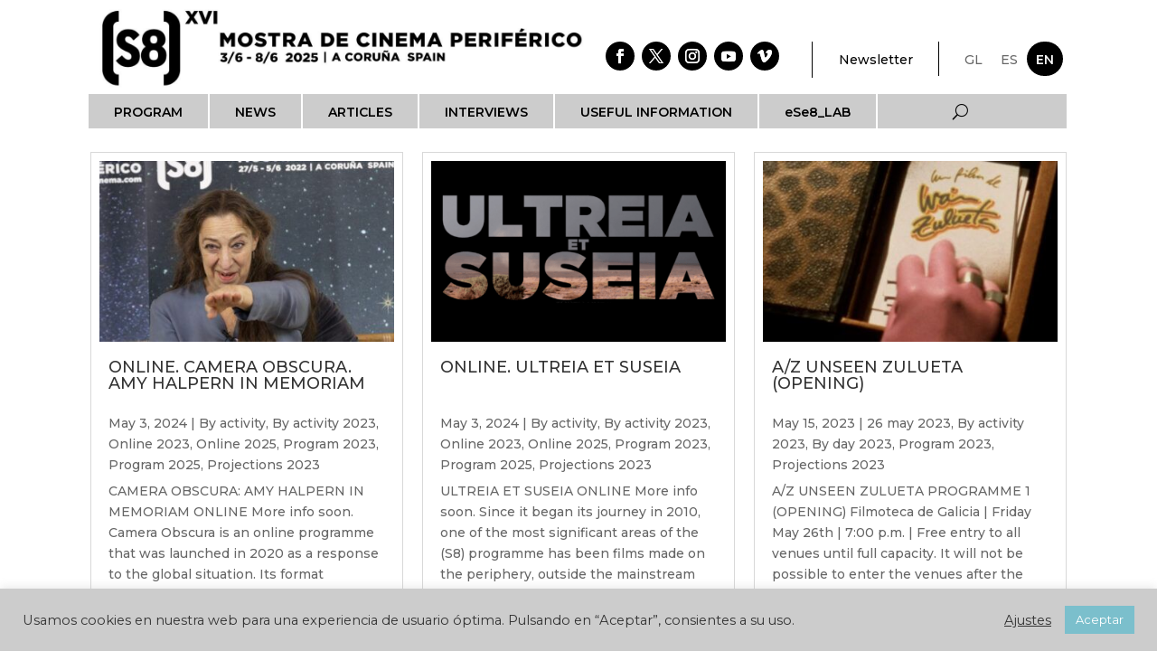

--- FILE ---
content_type: text/html; charset=UTF-8
request_url: https://s8cinema.com/en/category/program-2023/by-activity-2023/
body_size: 16943
content:
<!DOCTYPE html>
<html lang="en-GB">
<head>
	<meta charset="UTF-8" />
<meta http-equiv="X-UA-Compatible" content="IE=edge">
	<link rel="pingback" href="https://s8cinema.com/xmlrpc.php" />

	<script type="text/javascript">
		document.documentElement.className = 'js';
	</script>
	
	<meta name='robots' content='index, follow, max-image-preview:large, max-snippet:-1, max-video-preview:-1' />
<link rel="alternate" href="https://s8cinema.com/gl/category/programa-2023-gl/por-actividade-2023/" hreflang="gl" />
<link rel="alternate" href="https://s8cinema.com/category/programa-2023/por-actividad-2023/" hreflang="es" />
<link rel="alternate" href="https://s8cinema.com/en/category/program-2023/by-activity-2023/" hreflang="en" />
<script type="text/javascript">
			let jqueryParams=[],jQuery=function(r){return jqueryParams=[...jqueryParams,r],jQuery},$=function(r){return jqueryParams=[...jqueryParams,r],$};window.jQuery=jQuery,window.$=jQuery;let customHeadScripts=!1;jQuery.fn=jQuery.prototype={},$.fn=jQuery.prototype={},jQuery.noConflict=function(r){if(window.jQuery)return jQuery=window.jQuery,$=window.jQuery,customHeadScripts=!0,jQuery.noConflict},jQuery.ready=function(r){jqueryParams=[...jqueryParams,r]},$.ready=function(r){jqueryParams=[...jqueryParams,r]},jQuery.load=function(r){jqueryParams=[...jqueryParams,r]},$.load=function(r){jqueryParams=[...jqueryParams,r]},jQuery.fn.ready=function(r){jqueryParams=[...jqueryParams,r]},$.fn.ready=function(r){jqueryParams=[...jqueryParams,r]};</script>
	<!-- This site is optimized with the Yoast SEO plugin v26.4 - https://yoast.com/wordpress/plugins/seo/ -->
	<title>By activity 2023 archivos - (S8)</title>
	<link rel="canonical" href="https://s8cinema.com/en/category/program-2023/by-activity-2023/" />
	<link rel="next" href="https://s8cinema.com/en/category/program-2023/by-activity-2023/page/2/" />
	<meta property="og:locale" content="en_GB" />
	<meta property="og:locale:alternate" content="gl_ES" />
	<meta property="og:locale:alternate" content="es_ES" />
	<meta property="og:type" content="article" />
	<meta property="og:title" content="By activity 2023 archivos - (S8)" />
	<meta property="og:url" content="https://s8cinema.com/en/category/program-2023/by-activity-2023/" />
	<meta property="og:site_name" content="(S8)" />
	<meta property="og:image" content="https://s8cinema.com/wp-content/uploads/2020/04/Logo_S8_XI_negro_transparente-e1586361328326.png" />
	<meta property="og:image:width" content="510" />
	<meta property="og:image:height" content="178" />
	<meta property="og:image:type" content="image/png" />
	<meta name="twitter:card" content="summary_large_image" />
	<meta name="twitter:site" content="@s8cinema" />
	<script type="application/ld+json" class="yoast-schema-graph">{"@context":"https://schema.org","@graph":[{"@type":"CollectionPage","@id":"https://s8cinema.com/en/category/program-2023/by-activity-2023/","url":"https://s8cinema.com/en/category/program-2023/by-activity-2023/","name":"By activity 2023 archivos - (S8)","isPartOf":{"@id":"https://s8cinema.com/en/#website"},"primaryImageOfPage":{"@id":"https://s8cinema.com/en/category/program-2023/by-activity-2023/#primaryimage"},"image":{"@id":"https://s8cinema.com/en/category/program-2023/by-activity-2023/#primaryimage"},"thumbnailUrl":"https://s8cinema.com/wp-content/uploads/2023/05/AMY_2.jpg","breadcrumb":{"@id":"https://s8cinema.com/en/category/program-2023/by-activity-2023/#breadcrumb"},"inLanguage":"en-GB"},{"@type":"ImageObject","inLanguage":"en-GB","@id":"https://s8cinema.com/en/category/program-2023/by-activity-2023/#primaryimage","url":"https://s8cinema.com/wp-content/uploads/2023/05/AMY_2.jpg","contentUrl":"https://s8cinema.com/wp-content/uploads/2023/05/AMY_2.jpg","width":980,"height":653},{"@type":"BreadcrumbList","@id":"https://s8cinema.com/en/category/program-2023/by-activity-2023/#breadcrumb","itemListElement":[{"@type":"ListItem","position":1,"name":"Portada","item":"https://s8cinema.com/en/"},{"@type":"ListItem","position":2,"name":"Program 2023","item":"https://s8cinema.com/en/category/program-2023/"},{"@type":"ListItem","position":3,"name":"By activity 2023"}]},{"@type":"WebSite","@id":"https://s8cinema.com/en/#website","url":"https://s8cinema.com/en/","name":"(S8)","description":"XI Mostra de Cinema Periférico","publisher":{"@id":"https://s8cinema.com/en/#organization"},"potentialAction":[{"@type":"SearchAction","target":{"@type":"EntryPoint","urlTemplate":"https://s8cinema.com/en/?s={search_term_string}"},"query-input":{"@type":"PropertyValueSpecification","valueRequired":true,"valueName":"search_term_string"}}],"inLanguage":"en-GB"},{"@type":"Organization","@id":"https://s8cinema.com/en/#organization","name":"S8 Cinema","url":"https://s8cinema.com/en/","logo":{"@type":"ImageObject","inLanguage":"en-GB","@id":"https://s8cinema.com/en/#/schema/logo/image/","url":"https://s8cinema.com/wp-content/uploads/2020/04/Logo_S8_XI_negro_transparente-e1586361328326.png","contentUrl":"https://s8cinema.com/wp-content/uploads/2020/04/Logo_S8_XI_negro_transparente-e1586361328326.png","width":510,"height":178,"caption":"S8 Cinema"},"image":{"@id":"https://s8cinema.com/en/#/schema/logo/image/"},"sameAs":["https://www.facebook.com/s8cinema","https://x.com/s8cinema","https://www.instagram.com/s8cinema","https://www.youtube.com/user/s8cinema"]}]}</script>
	<!-- / Yoast SEO plugin. -->


<link href='https://fonts.gstatic.com' crossorigin rel='preconnect' />
<link rel="alternate" type="application/rss+xml" title="(S8) &raquo; Feed" href="https://s8cinema.com/en/feed/" />
<link rel="alternate" type="application/rss+xml" title="(S8) &raquo; Comments Feed" href="https://s8cinema.com/en/comments/feed/" />
<link rel="alternate" type="application/rss+xml" title="(S8) &raquo; By activity 2023 Category Feed" href="https://s8cinema.com/en/category/program-2023/by-activity-2023/feed/" />
<meta content="Divi v.4.27.4" name="generator"/><link rel='stylesheet' id='sbi_styles-css' href='https://s8cinema.com/wp-content/plugins/instagram-feed/css/sbi-styles.min.css?ver=6.10.0' type='text/css' media='all' />
<style id='wp-block-library-theme-inline-css' type='text/css'>
.wp-block-audio :where(figcaption){color:#555;font-size:13px;text-align:center}.is-dark-theme .wp-block-audio :where(figcaption){color:#ffffffa6}.wp-block-audio{margin:0 0 1em}.wp-block-code{border:1px solid #ccc;border-radius:4px;font-family:Menlo,Consolas,monaco,monospace;padding:.8em 1em}.wp-block-embed :where(figcaption){color:#555;font-size:13px;text-align:center}.is-dark-theme .wp-block-embed :where(figcaption){color:#ffffffa6}.wp-block-embed{margin:0 0 1em}.blocks-gallery-caption{color:#555;font-size:13px;text-align:center}.is-dark-theme .blocks-gallery-caption{color:#ffffffa6}:root :where(.wp-block-image figcaption){color:#555;font-size:13px;text-align:center}.is-dark-theme :root :where(.wp-block-image figcaption){color:#ffffffa6}.wp-block-image{margin:0 0 1em}.wp-block-pullquote{border-bottom:4px solid;border-top:4px solid;color:currentColor;margin-bottom:1.75em}.wp-block-pullquote cite,.wp-block-pullquote footer,.wp-block-pullquote__citation{color:currentColor;font-size:.8125em;font-style:normal;text-transform:uppercase}.wp-block-quote{border-left:.25em solid;margin:0 0 1.75em;padding-left:1em}.wp-block-quote cite,.wp-block-quote footer{color:currentColor;font-size:.8125em;font-style:normal;position:relative}.wp-block-quote:where(.has-text-align-right){border-left:none;border-right:.25em solid;padding-left:0;padding-right:1em}.wp-block-quote:where(.has-text-align-center){border:none;padding-left:0}.wp-block-quote.is-large,.wp-block-quote.is-style-large,.wp-block-quote:where(.is-style-plain){border:none}.wp-block-search .wp-block-search__label{font-weight:700}.wp-block-search__button{border:1px solid #ccc;padding:.375em .625em}:where(.wp-block-group.has-background){padding:1.25em 2.375em}.wp-block-separator.has-css-opacity{opacity:.4}.wp-block-separator{border:none;border-bottom:2px solid;margin-left:auto;margin-right:auto}.wp-block-separator.has-alpha-channel-opacity{opacity:1}.wp-block-separator:not(.is-style-wide):not(.is-style-dots){width:100px}.wp-block-separator.has-background:not(.is-style-dots){border-bottom:none;height:1px}.wp-block-separator.has-background:not(.is-style-wide):not(.is-style-dots){height:2px}.wp-block-table{margin:0 0 1em}.wp-block-table td,.wp-block-table th{word-break:normal}.wp-block-table :where(figcaption){color:#555;font-size:13px;text-align:center}.is-dark-theme .wp-block-table :where(figcaption){color:#ffffffa6}.wp-block-video :where(figcaption){color:#555;font-size:13px;text-align:center}.is-dark-theme .wp-block-video :where(figcaption){color:#ffffffa6}.wp-block-video{margin:0 0 1em}:root :where(.wp-block-template-part.has-background){margin-bottom:0;margin-top:0;padding:1.25em 2.375em}
</style>
<link rel='stylesheet' id='wp-components-css' href='https://s8cinema.com/wp-includes/css/dist/components/style.min.css?ver=6.8.3' type='text/css' media='all' />
<link rel='stylesheet' id='wp-preferences-css' href='https://s8cinema.com/wp-includes/css/dist/preferences/style.min.css?ver=6.8.3' type='text/css' media='all' />
<link rel='stylesheet' id='wp-block-editor-css' href='https://s8cinema.com/wp-includes/css/dist/block-editor/style.min.css?ver=6.8.3' type='text/css' media='all' />
<link rel='stylesheet' id='popup-maker-block-library-style-css' href='https://s8cinema.com/wp-content/plugins/popup-maker/dist/packages/block-library-style.css?ver=dbea705cfafe089d65f1' type='text/css' media='all' />
<style id='global-styles-inline-css' type='text/css'>
:root{--wp--preset--aspect-ratio--square: 1;--wp--preset--aspect-ratio--4-3: 4/3;--wp--preset--aspect-ratio--3-4: 3/4;--wp--preset--aspect-ratio--3-2: 3/2;--wp--preset--aspect-ratio--2-3: 2/3;--wp--preset--aspect-ratio--16-9: 16/9;--wp--preset--aspect-ratio--9-16: 9/16;--wp--preset--color--black: #000000;--wp--preset--color--cyan-bluish-gray: #abb8c3;--wp--preset--color--white: #ffffff;--wp--preset--color--pale-pink: #f78da7;--wp--preset--color--vivid-red: #cf2e2e;--wp--preset--color--luminous-vivid-orange: #ff6900;--wp--preset--color--luminous-vivid-amber: #fcb900;--wp--preset--color--light-green-cyan: #7bdcb5;--wp--preset--color--vivid-green-cyan: #00d084;--wp--preset--color--pale-cyan-blue: #8ed1fc;--wp--preset--color--vivid-cyan-blue: #0693e3;--wp--preset--color--vivid-purple: #9b51e0;--wp--preset--gradient--vivid-cyan-blue-to-vivid-purple: linear-gradient(135deg,rgba(6,147,227,1) 0%,rgb(155,81,224) 100%);--wp--preset--gradient--light-green-cyan-to-vivid-green-cyan: linear-gradient(135deg,rgb(122,220,180) 0%,rgb(0,208,130) 100%);--wp--preset--gradient--luminous-vivid-amber-to-luminous-vivid-orange: linear-gradient(135deg,rgba(252,185,0,1) 0%,rgba(255,105,0,1) 100%);--wp--preset--gradient--luminous-vivid-orange-to-vivid-red: linear-gradient(135deg,rgba(255,105,0,1) 0%,rgb(207,46,46) 100%);--wp--preset--gradient--very-light-gray-to-cyan-bluish-gray: linear-gradient(135deg,rgb(238,238,238) 0%,rgb(169,184,195) 100%);--wp--preset--gradient--cool-to-warm-spectrum: linear-gradient(135deg,rgb(74,234,220) 0%,rgb(151,120,209) 20%,rgb(207,42,186) 40%,rgb(238,44,130) 60%,rgb(251,105,98) 80%,rgb(254,248,76) 100%);--wp--preset--gradient--blush-light-purple: linear-gradient(135deg,rgb(255,206,236) 0%,rgb(152,150,240) 100%);--wp--preset--gradient--blush-bordeaux: linear-gradient(135deg,rgb(254,205,165) 0%,rgb(254,45,45) 50%,rgb(107,0,62) 100%);--wp--preset--gradient--luminous-dusk: linear-gradient(135deg,rgb(255,203,112) 0%,rgb(199,81,192) 50%,rgb(65,88,208) 100%);--wp--preset--gradient--pale-ocean: linear-gradient(135deg,rgb(255,245,203) 0%,rgb(182,227,212) 50%,rgb(51,167,181) 100%);--wp--preset--gradient--electric-grass: linear-gradient(135deg,rgb(202,248,128) 0%,rgb(113,206,126) 100%);--wp--preset--gradient--midnight: linear-gradient(135deg,rgb(2,3,129) 0%,rgb(40,116,252) 100%);--wp--preset--font-size--small: 13px;--wp--preset--font-size--medium: 20px;--wp--preset--font-size--large: 36px;--wp--preset--font-size--x-large: 42px;--wp--preset--spacing--20: 0.44rem;--wp--preset--spacing--30: 0.67rem;--wp--preset--spacing--40: 1rem;--wp--preset--spacing--50: 1.5rem;--wp--preset--spacing--60: 2.25rem;--wp--preset--spacing--70: 3.38rem;--wp--preset--spacing--80: 5.06rem;--wp--preset--shadow--natural: 6px 6px 9px rgba(0, 0, 0, 0.2);--wp--preset--shadow--deep: 12px 12px 50px rgba(0, 0, 0, 0.4);--wp--preset--shadow--sharp: 6px 6px 0px rgba(0, 0, 0, 0.2);--wp--preset--shadow--outlined: 6px 6px 0px -3px rgba(255, 255, 255, 1), 6px 6px rgba(0, 0, 0, 1);--wp--preset--shadow--crisp: 6px 6px 0px rgba(0, 0, 0, 1);}:root { --wp--style--global--content-size: 823px;--wp--style--global--wide-size: 1080px; }:where(body) { margin: 0; }.wp-site-blocks > .alignleft { float: left; margin-right: 2em; }.wp-site-blocks > .alignright { float: right; margin-left: 2em; }.wp-site-blocks > .aligncenter { justify-content: center; margin-left: auto; margin-right: auto; }:where(.is-layout-flex){gap: 0.5em;}:where(.is-layout-grid){gap: 0.5em;}.is-layout-flow > .alignleft{float: left;margin-inline-start: 0;margin-inline-end: 2em;}.is-layout-flow > .alignright{float: right;margin-inline-start: 2em;margin-inline-end: 0;}.is-layout-flow > .aligncenter{margin-left: auto !important;margin-right: auto !important;}.is-layout-constrained > .alignleft{float: left;margin-inline-start: 0;margin-inline-end: 2em;}.is-layout-constrained > .alignright{float: right;margin-inline-start: 2em;margin-inline-end: 0;}.is-layout-constrained > .aligncenter{margin-left: auto !important;margin-right: auto !important;}.is-layout-constrained > :where(:not(.alignleft):not(.alignright):not(.alignfull)){max-width: var(--wp--style--global--content-size);margin-left: auto !important;margin-right: auto !important;}.is-layout-constrained > .alignwide{max-width: var(--wp--style--global--wide-size);}body .is-layout-flex{display: flex;}.is-layout-flex{flex-wrap: wrap;align-items: center;}.is-layout-flex > :is(*, div){margin: 0;}body .is-layout-grid{display: grid;}.is-layout-grid > :is(*, div){margin: 0;}body{padding-top: 0px;padding-right: 0px;padding-bottom: 0px;padding-left: 0px;}:root :where(.wp-element-button, .wp-block-button__link){background-color: #32373c;border-width: 0;color: #fff;font-family: inherit;font-size: inherit;line-height: inherit;padding: calc(0.667em + 2px) calc(1.333em + 2px);text-decoration: none;}.has-black-color{color: var(--wp--preset--color--black) !important;}.has-cyan-bluish-gray-color{color: var(--wp--preset--color--cyan-bluish-gray) !important;}.has-white-color{color: var(--wp--preset--color--white) !important;}.has-pale-pink-color{color: var(--wp--preset--color--pale-pink) !important;}.has-vivid-red-color{color: var(--wp--preset--color--vivid-red) !important;}.has-luminous-vivid-orange-color{color: var(--wp--preset--color--luminous-vivid-orange) !important;}.has-luminous-vivid-amber-color{color: var(--wp--preset--color--luminous-vivid-amber) !important;}.has-light-green-cyan-color{color: var(--wp--preset--color--light-green-cyan) !important;}.has-vivid-green-cyan-color{color: var(--wp--preset--color--vivid-green-cyan) !important;}.has-pale-cyan-blue-color{color: var(--wp--preset--color--pale-cyan-blue) !important;}.has-vivid-cyan-blue-color{color: var(--wp--preset--color--vivid-cyan-blue) !important;}.has-vivid-purple-color{color: var(--wp--preset--color--vivid-purple) !important;}.has-black-background-color{background-color: var(--wp--preset--color--black) !important;}.has-cyan-bluish-gray-background-color{background-color: var(--wp--preset--color--cyan-bluish-gray) !important;}.has-white-background-color{background-color: var(--wp--preset--color--white) !important;}.has-pale-pink-background-color{background-color: var(--wp--preset--color--pale-pink) !important;}.has-vivid-red-background-color{background-color: var(--wp--preset--color--vivid-red) !important;}.has-luminous-vivid-orange-background-color{background-color: var(--wp--preset--color--luminous-vivid-orange) !important;}.has-luminous-vivid-amber-background-color{background-color: var(--wp--preset--color--luminous-vivid-amber) !important;}.has-light-green-cyan-background-color{background-color: var(--wp--preset--color--light-green-cyan) !important;}.has-vivid-green-cyan-background-color{background-color: var(--wp--preset--color--vivid-green-cyan) !important;}.has-pale-cyan-blue-background-color{background-color: var(--wp--preset--color--pale-cyan-blue) !important;}.has-vivid-cyan-blue-background-color{background-color: var(--wp--preset--color--vivid-cyan-blue) !important;}.has-vivid-purple-background-color{background-color: var(--wp--preset--color--vivid-purple) !important;}.has-black-border-color{border-color: var(--wp--preset--color--black) !important;}.has-cyan-bluish-gray-border-color{border-color: var(--wp--preset--color--cyan-bluish-gray) !important;}.has-white-border-color{border-color: var(--wp--preset--color--white) !important;}.has-pale-pink-border-color{border-color: var(--wp--preset--color--pale-pink) !important;}.has-vivid-red-border-color{border-color: var(--wp--preset--color--vivid-red) !important;}.has-luminous-vivid-orange-border-color{border-color: var(--wp--preset--color--luminous-vivid-orange) !important;}.has-luminous-vivid-amber-border-color{border-color: var(--wp--preset--color--luminous-vivid-amber) !important;}.has-light-green-cyan-border-color{border-color: var(--wp--preset--color--light-green-cyan) !important;}.has-vivid-green-cyan-border-color{border-color: var(--wp--preset--color--vivid-green-cyan) !important;}.has-pale-cyan-blue-border-color{border-color: var(--wp--preset--color--pale-cyan-blue) !important;}.has-vivid-cyan-blue-border-color{border-color: var(--wp--preset--color--vivid-cyan-blue) !important;}.has-vivid-purple-border-color{border-color: var(--wp--preset--color--vivid-purple) !important;}.has-vivid-cyan-blue-to-vivid-purple-gradient-background{background: var(--wp--preset--gradient--vivid-cyan-blue-to-vivid-purple) !important;}.has-light-green-cyan-to-vivid-green-cyan-gradient-background{background: var(--wp--preset--gradient--light-green-cyan-to-vivid-green-cyan) !important;}.has-luminous-vivid-amber-to-luminous-vivid-orange-gradient-background{background: var(--wp--preset--gradient--luminous-vivid-amber-to-luminous-vivid-orange) !important;}.has-luminous-vivid-orange-to-vivid-red-gradient-background{background: var(--wp--preset--gradient--luminous-vivid-orange-to-vivid-red) !important;}.has-very-light-gray-to-cyan-bluish-gray-gradient-background{background: var(--wp--preset--gradient--very-light-gray-to-cyan-bluish-gray) !important;}.has-cool-to-warm-spectrum-gradient-background{background: var(--wp--preset--gradient--cool-to-warm-spectrum) !important;}.has-blush-light-purple-gradient-background{background: var(--wp--preset--gradient--blush-light-purple) !important;}.has-blush-bordeaux-gradient-background{background: var(--wp--preset--gradient--blush-bordeaux) !important;}.has-luminous-dusk-gradient-background{background: var(--wp--preset--gradient--luminous-dusk) !important;}.has-pale-ocean-gradient-background{background: var(--wp--preset--gradient--pale-ocean) !important;}.has-electric-grass-gradient-background{background: var(--wp--preset--gradient--electric-grass) !important;}.has-midnight-gradient-background{background: var(--wp--preset--gradient--midnight) !important;}.has-small-font-size{font-size: var(--wp--preset--font-size--small) !important;}.has-medium-font-size{font-size: var(--wp--preset--font-size--medium) !important;}.has-large-font-size{font-size: var(--wp--preset--font-size--large) !important;}.has-x-large-font-size{font-size: var(--wp--preset--font-size--x-large) !important;}
:where(.wp-block-post-template.is-layout-flex){gap: 1.25em;}:where(.wp-block-post-template.is-layout-grid){gap: 1.25em;}
:where(.wp-block-columns.is-layout-flex){gap: 2em;}:where(.wp-block-columns.is-layout-grid){gap: 2em;}
:root :where(.wp-block-pullquote){font-size: 1.5em;line-height: 1.6;}
</style>
<link rel='stylesheet' id='cookie-law-info-css' href='https://s8cinema.com/wp-content/plugins/cookie-law-info/legacy/public/css/cookie-law-info-public.css?ver=3.3.7' type='text/css' media='all' />
<link rel='stylesheet' id='cookie-law-info-gdpr-css' href='https://s8cinema.com/wp-content/plugins/cookie-law-info/legacy/public/css/cookie-law-info-gdpr.css?ver=3.3.7' type='text/css' media='all' />
<link rel='stylesheet' id='divi-contact-form-helper-css' href='https://s8cinema.com/wp-content/plugins/divi-contact-form-helper/assets/public/app.min.css?ver=1.7.23' type='text/css' media='all' />
<link rel='stylesheet' id='divi-style-pum-css' href='https://s8cinema.com/wp-content/themes/Divi/style-static.min.css?ver=4.27.4' type='text/css' media='all' />
<script type="text/javascript" src="https://s8cinema.com/wp-includes/js/jquery/jquery.min.js?ver=3.7.1" id="jquery-core-js"></script>
<script type="text/javascript" src="https://s8cinema.com/wp-includes/js/jquery/jquery-migrate.min.js?ver=3.4.1" id="jquery-migrate-js"></script>
<script type="text/javascript" id="jquery-js-after">
/* <![CDATA[ */
jqueryParams.length&&$.each(jqueryParams,function(e,r){if("function"==typeof r){var n=String(r);n.replace("$","jQuery");var a=new Function("return "+n)();$(document).ready(a)}});
/* ]]> */
</script>
<script type="text/javascript" id="cookie-law-info-js-extra">
/* <![CDATA[ */
var Cli_Data = {"nn_cookie_ids":[],"cookielist":[],"non_necessary_cookies":[],"ccpaEnabled":"","ccpaRegionBased":"","ccpaBarEnabled":"","strictlyEnabled":["necessary","obligatoire"],"ccpaType":"gdpr","js_blocking":"1","custom_integration":"","triggerDomRefresh":"","secure_cookies":""};
var cli_cookiebar_settings = {"animate_speed_hide":"500","animate_speed_show":"500","background":"#cccccc","border":"#b1a6a6c2","border_on":"","button_1_button_colour":"#7bbfcc","button_1_button_hover":"#6299a3","button_1_link_colour":"#fff","button_1_as_button":"1","button_1_new_win":"","button_2_button_colour":"#333","button_2_button_hover":"#292929","button_2_link_colour":"#444","button_2_as_button":"","button_2_hidebar":"","button_3_button_colour":"#3566bb","button_3_button_hover":"#2a5296","button_3_link_colour":"#fff","button_3_as_button":"1","button_3_new_win":"","button_4_button_colour":"#000","button_4_button_hover":"#000000","button_4_link_colour":"#333333","button_4_as_button":"","button_7_button_colour":"#61a229","button_7_button_hover":"#4e8221","button_7_link_colour":"#fff","button_7_as_button":"1","button_7_new_win":"","font_family":"inherit","header_fix":"","notify_animate_hide":"1","notify_animate_show":"","notify_div_id":"#cookie-law-info-bar","notify_position_horizontal":"right","notify_position_vertical":"bottom","scroll_close":"","scroll_close_reload":"","accept_close_reload":"","reject_close_reload":"","showagain_tab":"1","showagain_background":"#fff","showagain_border":"#000","showagain_div_id":"#cookie-law-info-again","showagain_x_position":"100px","text":"#333333","show_once_yn":"","show_once":"10000","logging_on":"","as_popup":"","popup_overlay":"1","bar_heading_text":"","cookie_bar_as":"banner","popup_showagain_position":"bottom-right","widget_position":"left"};
var log_object = {"ajax_url":"https:\/\/s8cinema.com\/wp-admin\/admin-ajax.php"};
/* ]]> */
</script>
<script type="text/javascript" src="https://s8cinema.com/wp-content/plugins/cookie-law-info/legacy/public/js/cookie-law-info-public.js?ver=3.3.7" id="cookie-law-info-js"></script>
<link rel="https://api.w.org/" href="https://s8cinema.com/wp-json/" /><link rel="alternate" title="JSON" type="application/json" href="https://s8cinema.com/wp-json/wp/v2/categories/1678" /><link rel="EditURI" type="application/rsd+xml" title="RSD" href="https://s8cinema.com/xmlrpc.php?rsd" />
<meta name="generator" content="WordPress 6.8.3" />
<meta name="viewport" content="width=device-width, initial-scale=1.0, maximum-scale=1.0, user-scalable=0" /><!-- Google tag (gtag.js) -->
<script async src="https://www.googletagmanager.com/gtag/js?id=G-3GSRP7ZVKR"></script>
<script>
  window.dataLayer = window.dataLayer || [];
  function gtag(){dataLayer.push(arguments);}
  gtag('js', new Date());

  gtag('config', 'G-3GSRP7ZVKR');
</script><link rel="icon" href="https://s8cinema.com/wp-content/uploads/2020/08/cropped-favicon-1-32x32.png" sizes="32x32" />
<link rel="icon" href="https://s8cinema.com/wp-content/uploads/2020/08/cropped-favicon-1-192x192.png" sizes="192x192" />
<link rel="apple-touch-icon" href="https://s8cinema.com/wp-content/uploads/2020/08/cropped-favicon-1-180x180.png" />
<meta name="msapplication-TileImage" content="https://s8cinema.com/wp-content/uploads/2020/08/cropped-favicon-1-270x270.png" />
<link rel="stylesheet" id="et-divi-customizer-global-cached-inline-styles" href="https://s8cinema.com/wp-content/et-cache/global/et-divi-customizer-global.min.css?ver=1747649001" /><link rel="stylesheet" id="et-core-unified-cpt-48894-cached-inline-styles" href="https://s8cinema.com/wp-content/et-cache/48894/et-core-unified-cpt-48894.min.css?ver=1747649155" /><link rel="stylesheet" id="et-core-unified-cpt-48896-cached-inline-styles" href="https://s8cinema.com/wp-content/et-cache/48896/et-core-unified-cpt-48896.min.css?ver=1747649155" /></head>
<body class="archive category category-by-activity-2023 category-1678 wp-theme-Divi et-tb-has-template et-tb-has-header et-tb-has-body et-tb-has-footer et_pb_button_helper_class et_cover_background et_pb_gutter osx et_pb_gutters3 et_pb_pagebuilder_layout et_smooth_scroll et_divi_theme et-db">
	<div id="page-container">
<div id="et-boc" class="et-boc">
			
		<header class="et-l et-l--header">
			<div class="et_builder_inner_content et_pb_gutters3"><div class="et_pb_section et_pb_section_0_tb_header et_section_regular et_pb_section--with-menu" >
				
				
				
				
				
				
				<div id="barra-superior" class="et_pb_row et_pb_row_0_tb_header et_pb_row--with-menu">
				<div class="et_pb_column et_pb_column_1_2 et_pb_column_0_tb_header  et_pb_css_mix_blend_mode_passthrough">
				
				
				
				
				<div id="header_es" class="et_pb_module et_pb_image et_pb_image_0_tb_header">
				
				
				
				
				<a href="https://s8cinema.com"><span class="et_pb_image_wrap "><img fetchpriority="high" decoding="async" width="2114" height="400" src="https://s8cinema.com/wp-content/uploads/2025/01/Logo_S8_2025-scaled-1.jpg" alt="logo XVI 2025" title="logo_2025" srcset="https://s8cinema.com/wp-content/uploads/2025/01/Logo_S8_2025-scaled-1.jpg 2114w, https://s8cinema.com/wp-content/uploads/2025/01/Logo_S8_2025-scaled-1-1280x242.jpg 1280w, https://s8cinema.com/wp-content/uploads/2025/01/Logo_S8_2025-scaled-1-980x185.jpg 980w, https://s8cinema.com/wp-content/uploads/2025/01/Logo_S8_2025-scaled-1-480x91.jpg 480w" sizes="(min-width: 0px) and (max-width: 480px) 480px, (min-width: 481px) and (max-width: 980px) 980px, (min-width: 981px) and (max-width: 1280px) 1280px, (min-width: 1281px) 2114px, 100vw" class="wp-image-67013" /></span></a>
			</div><div id="header_gl" class="et_pb_module et_pb_image et_pb_image_1_tb_header">
				
				
				
				
				<a href="https://s8cinema.com/gl"><span class="et_pb_image_wrap "><img fetchpriority="high" decoding="async" width="2114" height="400" src="https://s8cinema.com/wp-content/uploads/2025/01/Logo_S8_2025-scaled-1.jpg" alt="logo XVI 2025" title="logo_2025" srcset="https://s8cinema.com/wp-content/uploads/2025/01/Logo_S8_2025-scaled-1.jpg 2114w, https://s8cinema.com/wp-content/uploads/2025/01/Logo_S8_2025-scaled-1-1280x242.jpg 1280w, https://s8cinema.com/wp-content/uploads/2025/01/Logo_S8_2025-scaled-1-980x185.jpg 980w, https://s8cinema.com/wp-content/uploads/2025/01/Logo_S8_2025-scaled-1-480x91.jpg 480w" sizes="(min-width: 0px) and (max-width: 480px) 480px, (min-width: 481px) and (max-width: 980px) 980px, (min-width: 981px) and (max-width: 1280px) 1280px, (min-width: 1281px) 2114px, 100vw" class="wp-image-67013" /></span></a>
			</div><div id="header_en" class="et_pb_module et_pb_image et_pb_image_2_tb_header">
				
				
				
				
				<a href="https://s8cinema.com/en"><span class="et_pb_image_wrap "><img fetchpriority="high" decoding="async" width="2114" height="400" src="https://s8cinema.com/wp-content/uploads/2025/01/Logo_S8_2025-scaled-1.jpg" alt="logo XVI 2025" title="logo_2025" srcset="https://s8cinema.com/wp-content/uploads/2025/01/Logo_S8_2025-scaled-1.jpg 2114w, https://s8cinema.com/wp-content/uploads/2025/01/Logo_S8_2025-scaled-1-1280x242.jpg 1280w, https://s8cinema.com/wp-content/uploads/2025/01/Logo_S8_2025-scaled-1-980x185.jpg 980w, https://s8cinema.com/wp-content/uploads/2025/01/Logo_S8_2025-scaled-1-480x91.jpg 480w" sizes="(min-width: 0px) and (max-width: 480px) 480px, (min-width: 481px) and (max-width: 980px) 980px, (min-width: 981px) and (max-width: 1280px) 1280px, (min-width: 1281px) 2114px, 100vw" class="wp-image-67013" /></span></a>
			</div>
			</div><div class="et_pb_column et_pb_column_1_6 et_pb_column_1_tb_header  et_pb_css_mix_blend_mode_passthrough">
				
				
				
				
				<ul class="et_pb_module et_pb_social_media_follow et_pb_social_media_follow_0_tb_header clearfix  et_pb_text_align_right et_pb_bg_layout_light">
				
				
				
				
				<li
            class='et_pb_social_media_follow_network_0_tb_header et_pb_social_icon et_pb_social_network_link  et-social-facebook'><a
              href='https://www.facebook.com/s8cinema'
              class='icon et_pb_with_border'
              title='Follow on Facebook'
               target="_blank"><span
                class='et_pb_social_media_follow_network_name'
                aria-hidden='true'
                >Follow</span></a></li><li
            class='et_pb_social_media_follow_network_1_tb_header et_pb_social_icon et_pb_social_network_link  et-social-twitter'><a
              href='https://twitter.com/s8cinema'
              class='icon et_pb_with_border'
              title='Follow on X'
               target="_blank"><span
                class='et_pb_social_media_follow_network_name'
                aria-hidden='true'
                >Follow</span></a></li><li
            class='et_pb_social_media_follow_network_2_tb_header et_pb_social_icon et_pb_social_network_link  et-social-instagram'><a
              href='https://www.instagram.com/s8cinema'
              class='icon et_pb_with_border'
              title='Follow on Instagram'
               target="_blank"><span
                class='et_pb_social_media_follow_network_name'
                aria-hidden='true'
                >Follow</span></a></li><li
            class='et_pb_social_media_follow_network_3_tb_header et_pb_social_icon et_pb_social_network_link  et-social-youtube'><a
              href='https://www.youtube.com/user/s8cinema'
              class='icon et_pb_with_border'
              title='Follow on Youtube'
               target="_blank"><span
                class='et_pb_social_media_follow_network_name'
                aria-hidden='true'
                >Follow</span></a></li><li
            class='et_pb_social_media_follow_network_4_tb_header et_pb_social_icon et_pb_social_network_link  et-social-vimeo'><a
              href='https://vimeo.com/s8cinema'
              class='icon et_pb_with_border'
              title='Follow on Vimeo'
               target="_blank"><span
                class='et_pb_social_media_follow_network_name'
                aria-hidden='true'
                >Follow</span></a></li>
			</ul>
			</div><div class="et_pb_column et_pb_column_1_6 et_pb_column_2_tb_header  et_pb_css_mix_blend_mode_passthrough et_pb_column--with-menu">
				
				
				
				
				<div id="newsletter" class="et_pb_module et_pb_menu et_pb_menu_0_tb_header et_pb_bg_layout_light  et_pb_text_align_left et_dropdown_animation_fade et_pb_menu--without-logo et_pb_menu--style-left_aligned">
					
					
					
					
					<div class="et_pb_menu_inner_container clearfix">
						
						<div class="et_pb_menu__wrap">
							<div class="et_pb_menu__menu">
								<nav class="et-menu-nav"><ul id="menu-newsletter-en" class="et-menu nav"><li class="et_pb_menu_page_id-51178 menu-item menu-item-type-custom menu-item-object-custom menu-item-51178"><a target="_blank" href="https://93f07293.sibforms.com/serve/[base64]">Newsletter</a></li>
</ul></nav>
							</div>
							
							
							<div class="et_mobile_nav_menu">
				<div class="mobile_nav closed">
					<span class="mobile_menu_bar"></span>
				</div>
			</div>
						</div>
						
					</div>
				</div>
			</div><div class="et_pb_column et_pb_column_1_6 et_pb_column_3_tb_header  et_pb_css_mix_blend_mode_passthrough et-last-child et_pb_column--with-menu">
				
				
				
				
				<div id="idiomas" class="et_pb_module et_pb_menu et_pb_menu_1_tb_header et_pb_bg_layout_light  et_pb_text_align_left et_dropdown_animation_fade et_pb_menu--without-logo et_pb_menu--style-centered">
					
					
					
					
					<div class="et_pb_menu_inner_container clearfix">
						
						<div class="et_pb_menu__wrap">
							<div class="et_pb_menu__menu">
								<nav class="et-menu-nav"><ul id="menu-idiomas" class="et-menu nav"><li id="menu-item-49279-gl" class="lang-item lang-item-456 lang-item-gl lang-item-first menu-item menu-item-type-custom menu-item-object-custom menu-item-49279-gl"><a href="https://s8cinema.com/gl/category/programa-2023-gl/por-actividade-2023/" hreflang="gl-ES" lang="gl-ES">GL</a></li>
<li id="menu-item-49279-es" class="lang-item lang-item-452 lang-item-es menu-item menu-item-type-custom menu-item-object-custom menu-item-49279-es"><a href="https://s8cinema.com/category/programa-2023/por-actividad-2023/" hreflang="es-ES" lang="es-ES">ES</a></li>
<li id="menu-item-49279-en" class="lang-item lang-item-449 lang-item-en current-lang menu-item menu-item-type-custom menu-item-object-custom menu-item-49279-en"><a href="https://s8cinema.com/en/category/program-2023/by-activity-2023/" hreflang="en-GB" lang="en-GB">EN</a></li>
</ul></nav>
							</div>
							
							
							<div class="et_mobile_nav_menu">
				<div class="mobile_nav closed">
					<span class="mobile_menu_bar"></span>
				</div>
			</div>
						</div>
						
					</div>
				</div>
			</div>
				
				
				
				
			</div><div class="et_pb_row et_pb_row_1_tb_header et_pb_row--with-menu">
				<div class="et_pb_column et_pb_column_4_4 et_pb_column_4_tb_header  et_pb_css_mix_blend_mode_passthrough et-last-child et_pb_column--with-menu">
				
				
				
				
				<div id="mi-menu-principal" class="et_pb_module et_pb_menu et_pb_menu_2_tb_header et_pb_sticky_module et_pb_bg_layout_light  et_pb_text_align_left et_dropdown_animation_fade et_pb_menu--without-logo et_pb_menu--style-left_aligned">
					
					
					
					
					<div class="et_pb_menu_inner_container clearfix">
						
						<div class="et_pb_menu__wrap">
							<div class="et_pb_menu__menu">
								<nav class="et-menu-nav"><ul id="menu-menu-principal-en" class="et-menu nav"><li class="et_pb_menu_page_id-67154 menu-item menu-item-type-post_type menu-item-object-page menu-item-68315"><a href="https://s8cinema.com/en/program-2025/">Program</a></li>
<li class="et_pb_menu_page_id-886 menu-item menu-item-type-taxonomy menu-item-object-category menu-item-48947"><a href="https://s8cinema.com/en/category/news/">News</a></li>
<li class="et_pb_menu_page_id-892 menu-item menu-item-type-taxonomy menu-item-object-category menu-item-48946"><a href="https://s8cinema.com/en/category/articles/">Articles</a></li>
<li class="et_pb_menu_page_id-888 menu-item menu-item-type-taxonomy menu-item-object-category menu-item-48945"><a href="https://s8cinema.com/en/category/interviews/">Interviews</a></li>
<li class="et_pb_menu_page_id-49108 menu-item menu-item-type-post_type menu-item-object-page menu-item-49113"><a href="https://s8cinema.com/en/useful-information/">Useful information</a></li>
<li class="et_pb_menu_page_id-61416 menu-item menu-item-type-post_type menu-item-object-page menu-item-61420"><a href="https://s8cinema.com/en/ese8_lab-en/">eSe8_LAB</a></li>
</ul></nav>
							</div>
							
							<button type="button" class="et_pb_menu__icon et_pb_menu__search-button"></button>
							<div class="et_mobile_nav_menu">
				<div class="mobile_nav closed">
					<span class="mobile_menu_bar"></span>
				</div>
			</div>
						</div>
						<div class="et_pb_menu__search-container et_pb_menu__search-container--disabled">
				<div class="et_pb_menu__search">
					<form role="search" method="get" class="et_pb_menu__search-form" action="https://s8cinema.com/en/">
						<input type="search" class="et_pb_menu__search-input" placeholder="Search &hellip;" name="s" title="Search for:" />
					</form>
					<button type="button" class="et_pb_menu__icon et_pb_menu__close-search-button"></button>
				</div>
			</div>
					</div>
				</div><div class="et_pb_module et_pb_search et_pb_search_0_tb_header  et_pb_text_align_left et_pb_bg_layout_light">
				
				
				
				
				<form role="search" method="get" class="et_pb_searchform" action="https://s8cinema.com/en/">
					<div>
						<label class="screen-reader-text" for="s">Search for:</label>
						<input type="text" name="s" placeholder="" class="et_pb_s" />
						<input type="hidden" name="et_pb_searchform_submit" value="et_search_proccess" />
						
						<input type="hidden" name="et_pb_include_posts" value="yes" />
						<input type="hidden" name="et_pb_include_pages" value="yes" />
						<input type="submit" value="Search" class="et_pb_searchsubmit">
					</div>
				</form>
			</div>
			</div>
				
				
				
				
			</div>
				
				
			</div>		</div>
	</header>
	<div id="et-main-area">
	
    <div id="main-content">
    <div class="et-l et-l--body">
			<div class="et_builder_inner_content et_pb_gutters3"><div class="et_pb_section et_pb_section_0_tb_body et_section_regular" >
				
				
				
				
				
				
				<div class="et_pb_row et_pb_row_0_tb_body">
				<div class="et_pb_column et_pb_column_4_4 et_pb_column_0_tb_body  et_pb_css_mix_blend_mode_passthrough et-last-child">
				
				
				
				
				<div class="et_pb_module et_pb_blog_0_tb_body et_pb_blog_grid_wrapper et_pb_bg_layout_light">
					<div class="et_pb_blog_grid clearfix ">
					
					
					
					
					<div class="et_pb_ajax_pagination_container">
						<div class="et_pb_salvattore_content" data-columns>
			<article id="post-63354" class="et_pb_post clearfix et_pb_blog_item_0_0 post-63354 post type-post status-publish format-standard has-post-thumbnail hentry category-by-activity category-by-activity-2023 category-online-en-2023 category-online-en-2025 category-program-2023 category-program-2025 category-projections-2023">

				<div class="et_pb_image_container"><a href="https://s8cinema.com/en/2024/05/03/online-camera-obscura-amy-halpern-in-memoriam/" class="entry-featured-image-url"><img decoding="async" src="https://s8cinema.com/wp-content/uploads/2023/05/AMY_2-400x250.jpg" alt="ONLINE. CAMERA OBSCURA. AMY HALPERN IN MEMORIAM" class="" srcset="https://s8cinema.com/wp-content/uploads/2023/05/AMY_2.jpg 479w, https://s8cinema.com/wp-content/uploads/2023/05/AMY_2-400x250.jpg 480w " sizes="(max-width:479px) 479px, 100vw "  width="400" height="250" /></a></div>
														<h2 class="entry-title">
													<a href="https://s8cinema.com/en/2024/05/03/online-camera-obscura-amy-halpern-in-memoriam/">ONLINE. CAMERA OBSCURA. AMY HALPERN IN MEMORIAM</a>
											</h2>
				
					<p class="post-meta"><span class="published">May 3, 2024</span> | <a href="https://s8cinema.com/en/category/program-2025/by-activity/" rel="tag">By activity</a>, <a href="https://s8cinema.com/en/category/program-2023/by-activity-2023/" rel="tag">By activity 2023</a>, <a href="https://s8cinema.com/en/category/program-2023/by-activity-2023/online-en-2023/" rel="tag">Online 2023</a>, <a href="https://s8cinema.com/en/category/program-2025/by-activity/online-en-2025/" rel="tag">Online 2025</a>, <a href="https://s8cinema.com/en/category/program-2023/" rel="tag">Program 2023</a>, <a href="https://s8cinema.com/en/category/program-2025/" rel="tag">Program 2025</a>, <a href="https://s8cinema.com/en/category/program-2023/by-activity-2023/projections-2023/" rel="tag">Projections 2023</a></p><div class="post-content"><div class="post-content-inner"><p>CAMERA OBSCURA: AMY HALPERN IN MEMORIAM ONLINE More info soon. Camera Obscura is an online programme that was launched in 2020 as a response to the global situation. Its format emulated that of the famous Screening Room led by Robert Gardner, who through American...</p>
</div></div>			
			</article>
				
			<article id="post-63333" class="et_pb_post clearfix et_pb_blog_item_0_1 post-63333 post type-post status-publish format-standard has-post-thumbnail hentry category-by-activity category-by-activity-2023 category-online-en-2023 category-online-en-2025 category-program-2023 category-program-2025 category-projections-2023">

				<div class="et_pb_image_container"><a href="https://s8cinema.com/en/2024/05/03/online-ultreia-et-suseia/" class="entry-featured-image-url"><img decoding="async" src="https://s8cinema.com/wp-content/uploads/2022/05/Destacado_ULTREIA-et-SUSEIA-400x250.png" alt="ONLINE. ULTREIA ET SUSEIA" class="" srcset="https://s8cinema.com/wp-content/uploads/2022/05/Destacado_ULTREIA-et-SUSEIA.png 479w, https://s8cinema.com/wp-content/uploads/2022/05/Destacado_ULTREIA-et-SUSEIA-400x250.png 480w " sizes="(max-width:479px) 479px, 100vw "  width="400" height="250" /></a></div>
														<h2 class="entry-title">
													<a href="https://s8cinema.com/en/2024/05/03/online-ultreia-et-suseia/">ONLINE. ULTREIA ET SUSEIA</a>
											</h2>
				
					<p class="post-meta"><span class="published">May 3, 2024</span> | <a href="https://s8cinema.com/en/category/program-2025/by-activity/" rel="tag">By activity</a>, <a href="https://s8cinema.com/en/category/program-2023/by-activity-2023/" rel="tag">By activity 2023</a>, <a href="https://s8cinema.com/en/category/program-2023/by-activity-2023/online-en-2023/" rel="tag">Online 2023</a>, <a href="https://s8cinema.com/en/category/program-2025/by-activity/online-en-2025/" rel="tag">Online 2025</a>, <a href="https://s8cinema.com/en/category/program-2023/" rel="tag">Program 2023</a>, <a href="https://s8cinema.com/en/category/program-2025/" rel="tag">Program 2025</a>, <a href="https://s8cinema.com/en/category/program-2023/by-activity-2023/projections-2023/" rel="tag">Projections 2023</a></p><div class="post-content"><div class="post-content-inner"><p>ULTREIA ET SUSEIA ONLINE More info soon. Since it began its journey in 2010, one of the most significant areas of the (S8) programme has been films made on the periphery, outside the mainstream commercial circuits. That was a time when a generation of creators were...</p>
</div></div>			
			</article>
				
			<article id="post-62990" class="et_pb_post clearfix et_pb_blog_item_0_2 post-62990 post type-post status-publish format-standard has-post-thumbnail hentry category-26-may-2023 category-by-activity-2023 category-by-day-2023 category-program-2023 category-projections-2023">

				<div class="et_pb_image_container"><a href="https://s8cinema.com/en/2023/05/15/a-z-zulueta-inedito-opening/" class="entry-featured-image-url"><img decoding="async" src="https://s8cinema.com/wp-content/uploads/2023/05/zulueta-portada-2-400x250.jpg" alt="A/Z UNSEEN ZULUETA (OPENING)" class="" srcset="https://s8cinema.com/wp-content/uploads/2023/05/zulueta-portada-2.jpg 479w, https://s8cinema.com/wp-content/uploads/2023/05/zulueta-portada-2-400x250.jpg 480w " sizes="(max-width:479px) 479px, 100vw "  width="400" height="250" /></a></div>
														<h2 class="entry-title">
													<a href="https://s8cinema.com/en/2023/05/15/a-z-zulueta-inedito-opening/">A/Z UNSEEN ZULUETA (OPENING)</a>
											</h2>
				
					<p class="post-meta"><span class="published">May 15, 2023</span> | <a href="https://s8cinema.com/en/category/program-2023/by-day-2023/26-may-2023/" rel="tag">26 may 2023</a>, <a href="https://s8cinema.com/en/category/program-2023/by-activity-2023/" rel="tag">By activity 2023</a>, <a href="https://s8cinema.com/en/category/program-2023/by-day-2023/" rel="tag">By day 2023</a>, <a href="https://s8cinema.com/en/category/program-2023/" rel="tag">Program 2023</a>, <a href="https://s8cinema.com/en/category/program-2023/by-activity-2023/projections-2023/" rel="tag">Projections 2023</a></p><div class="post-content"><div class="post-content-inner"><p>A/Z UNSEEN ZULUETA PROGRAMME 1 (OPENING) Filmoteca de Galicia | Friday May 26th | 7:00 p.m. | Free entry to all venues until full capacity. It will not be possible to enter the venues after the screening has started. JOURNEY TO THE END OF NIGHTThis programme shows...</p>
</div></div>			
			</article>
				
			<article id="post-63012" class="et_pb_post clearfix et_pb_blog_item_0_3 post-63012 post type-post status-publish format-standard has-post-thumbnail hentry category-27-may-2023 category-by-activity-2023 category-by-day-2023 category-program-2023 category-projections-2023">

				<div class="et_pb_image_container"><a href="https://s8cinema.com/en/2023/05/15/a-z-unseen-zulueta/" class="entry-featured-image-url"><img decoding="async" src="https://s8cinema.com/wp-content/uploads/2023/05/zulueta-portada-1-400x250.jpg" alt="A/Z UNSEEN ZULUETA" class="" srcset="https://s8cinema.com/wp-content/uploads/2023/05/zulueta-portada-1.jpg 479w, https://s8cinema.com/wp-content/uploads/2023/05/zulueta-portada-1-400x250.jpg 480w " sizes="(max-width:479px) 479px, 100vw "  width="400" height="250" /></a></div>
														<h2 class="entry-title">
													<a href="https://s8cinema.com/en/2023/05/15/a-z-unseen-zulueta/">A/Z UNSEEN ZULUETA</a>
											</h2>
				
					<p class="post-meta"><span class="published">May 15, 2023</span> | <a href="https://s8cinema.com/en/category/program-2023/by-day-2023/27-may-2023/" rel="tag">27 may 2023</a>, <a href="https://s8cinema.com/en/category/program-2023/by-activity-2023/" rel="tag">By activity 2023</a>, <a href="https://s8cinema.com/en/category/program-2023/by-day-2023/" rel="tag">By day 2023</a>, <a href="https://s8cinema.com/en/category/program-2023/" rel="tag">Program 2023</a>, <a href="https://s8cinema.com/en/category/program-2023/by-activity-2023/projections-2023/" rel="tag">Projections 2023</a></p><div class="post-content"><div class="post-content-inner"><p>A/Z UNSEEN ZULUETA PROGRAMMES 2-7 Filmoteca de Galicia | Saturday May 27th - Tuesday June 30th | Free entry to all venues until full capacity. It will not be possible to enter the venues after the screening has started. PROGRAM 2: ON ARREBATO Filmoteca de Galicia |...</p>
</div></div>			
			</article>
				
			<article id="post-62405" class="et_pb_post clearfix et_pb_blog_item_0_4 post-62405 post type-post status-publish format-standard has-post-thumbnail hentry category-03-june-2023 category-by-activity-2023 category-by-day-2023 category-program-2023 category-projections-2023">

				<div class="et_pb_image_container"><a href="https://s8cinema.com/en/2023/05/14/anthony-mccall-the-early-years-1-3/" class="entry-featured-image-url"><img decoding="async" src="https://s8cinema.com/wp-content/uploads/2023/05/argument-400x250.png" alt="ANTHONY MCCALL. THE EARLY YEARS (1)" class="" srcset="https://s8cinema.com/wp-content/uploads/2023/05/argument.png 479w, https://s8cinema.com/wp-content/uploads/2023/05/argument-400x250.png 480w " sizes="(max-width:479px) 479px, 100vw "  width="400" height="250" /></a></div>
														<h2 class="entry-title">
													<a href="https://s8cinema.com/en/2023/05/14/anthony-mccall-the-early-years-1-3/">ANTHONY MCCALL. THE EARLY YEARS (1)</a>
											</h2>
				
					<p class="post-meta"><span class="published">May 14, 2023</span> | <a href="https://s8cinema.com/en/category/program-2023/by-day-2023/03-june-2023/" rel="tag">03 june 2023</a>, <a href="https://s8cinema.com/en/category/program-2023/by-activity-2023/" rel="tag">By activity 2023</a>, <a href="https://s8cinema.com/en/category/program-2023/by-day-2023/" rel="tag">By day 2023</a>, <a href="https://s8cinema.com/en/category/program-2023/" rel="tag">Program 2023</a>, <a href="https://s8cinema.com/en/category/program-2023/by-activity-2023/projections-2023/" rel="tag">Projections 2023</a></p><div class="post-content"><div class="post-content-inner"><p>ANTHONY MCCALL PROGRAMME 1 Filmoteca de Galicia | Saturday June 3rd | 7:30 p.m. | Free entry to all venues until full capacity. It will not be possible to enter the venues after the screening has started. SIGMUND FREUD’S DORAAnthony McCall, Claire Pajaczkowska, Andrew...</p>
</div></div>			
			</article>
				
			<article id="post-62419" class="et_pb_post clearfix et_pb_blog_item_0_5 post-62419 post type-post status-publish format-standard has-post-thumbnail hentry category-04-june-2023 category-by-activity-2023 category-by-day-2023 category-program-2023 category-projections-2023">

				<div class="et_pb_image_container"><a href="https://s8cinema.com/en/2023/05/14/anthony-mccall-the-early-years-2-3/" class="entry-featured-image-url"><img decoding="async" src="https://s8cinema.com/wp-content/uploads/2023/05/line-describing-a-cone-400x250.jpg" alt="ANTHONY MCCALL. THE EARLY YEARS (2)" class="" srcset="https://s8cinema.com/wp-content/uploads/2023/05/line-describing-a-cone.jpg 479w, https://s8cinema.com/wp-content/uploads/2023/05/line-describing-a-cone-400x250.jpg 480w " sizes="(max-width:479px) 479px, 100vw "  width="400" height="250" /></a></div>
														<h2 class="entry-title">
													<a href="https://s8cinema.com/en/2023/05/14/anthony-mccall-the-early-years-2-3/">ANTHONY MCCALL. THE EARLY YEARS (2)</a>
											</h2>
				
					<p class="post-meta"><span class="published">May 14, 2023</span> | <a href="https://s8cinema.com/en/category/program-2023/by-day-2023/04-june-2023/" rel="tag">04 june 2023</a>, <a href="https://s8cinema.com/en/category/program-2023/by-activity-2023/" rel="tag">By activity 2023</a>, <a href="https://s8cinema.com/en/category/program-2023/by-day-2023/" rel="tag">By day 2023</a>, <a href="https://s8cinema.com/en/category/program-2023/" rel="tag">Program 2023</a>, <a href="https://s8cinema.com/en/category/program-2023/by-activity-2023/projections-2023/" rel="tag">Projections 2023</a></p><div class="post-content"><div class="post-content-inner"><p>ANTHONY MCCALL PROGRAMME 2 Sala (S8) Palexco | Sunday June 4th | 5 p.m. | Free entry to all venues until full capacity. It will not be possible to enter the venues after the screening has started. LINE DESCRIBING A CONEAnthony McCall, 1973, USA, 16mm, 30 min. In Line...</p>
</div></div>			
			</article>
				
			<article id="post-62675" class="et_pb_post clearfix et_pb_blog_item_0_6 post-62675 post type-post status-publish format-standard has-post-thumbnail hentry category-01-june-2023 category-by-activity-2023 category-by-day-2023 category-program-2023 category-projections-2023">

				<div class="et_pb_image_container"><a href="https://s8cinema.com/en/2023/05/14/barbara-sternberg-en-profundidad-1-2/" class="entry-featured-image-url"><img decoding="async" src="https://s8cinema.com/wp-content/uploads/2023/05/barbara-400x250.jpg" alt="BARBARA STERNBERG. IN DEPTH (1)" class="" srcset="https://s8cinema.com/wp-content/uploads/2023/05/barbara.jpg 479w, https://s8cinema.com/wp-content/uploads/2023/05/barbara-400x250.jpg 480w " sizes="(max-width:479px) 479px, 100vw "  width="400" height="250" /></a></div>
														<h2 class="entry-title">
													<a href="https://s8cinema.com/en/2023/05/14/barbara-sternberg-en-profundidad-1-2/">BARBARA STERNBERG. IN DEPTH (1)</a>
											</h2>
				
					<p class="post-meta"><span class="published">May 14, 2023</span> | <a href="https://s8cinema.com/en/category/program-2023/by-day-2023/01-june-2023/" rel="tag">01 june 2023</a>, <a href="https://s8cinema.com/en/category/program-2023/by-activity-2023/" rel="tag">By activity 2023</a>, <a href="https://s8cinema.com/en/category/program-2023/by-day-2023/" rel="tag">By day 2023</a>, <a href="https://s8cinema.com/en/category/program-2023/" rel="tag">Program 2023</a>, <a href="https://s8cinema.com/en/category/program-2023/by-activity-2023/projections-2023/" rel="tag">Projections 2023</a></p><div class="post-content"><div class="post-content-inner"><p>BARBARA STERNBERG PROGRAMME 1 Filmoteca de Galicia | Thursday June 1st | 7:30 p.m. | Free entry to all venues until full capacity. It will not be possible to enter the venues after the screening has started. TRANSITIONSBarbara Sternberg, 1982, Canada, 16mm, 10 min....</p>
</div></div>			
			</article>
				
			<article id="post-62650" class="et_pb_post clearfix et_pb_blog_item_0_7 post-62650 post type-post status-publish format-standard has-post-thumbnail hentry category-02-june-2023 category-by-activity-2023 category-by-day-2023 category-program-2023 category-projections-2023">

				<div class="et_pb_image_container"><a href="https://s8cinema.com/en/2023/05/14/barbara-sternberg-in-depth-2/" class="entry-featured-image-url"><img decoding="async" src="https://s8cinema.com/wp-content/uploads/2023/05/sunprints-400x250.jpg" alt="BARBARA STERNBERG. IN DEPTH (2)" class="" srcset="https://s8cinema.com/wp-content/uploads/2023/05/sunprints.jpg 479w, https://s8cinema.com/wp-content/uploads/2023/05/sunprints-400x250.jpg 480w " sizes="(max-width:479px) 479px, 100vw "  width="400" height="250" /></a></div>
														<h2 class="entry-title">
													<a href="https://s8cinema.com/en/2023/05/14/barbara-sternberg-in-depth-2/">BARBARA STERNBERG. IN DEPTH (2)</a>
											</h2>
				
					<p class="post-meta"><span class="published">May 14, 2023</span> | <a href="https://s8cinema.com/en/category/program-2023/by-day-2023/02-june-2023/" rel="tag">02 june 2023</a>, <a href="https://s8cinema.com/en/category/program-2023/by-activity-2023/" rel="tag">By activity 2023</a>, <a href="https://s8cinema.com/en/category/program-2023/by-day-2023/" rel="tag">By day 2023</a>, <a href="https://s8cinema.com/en/category/program-2023/" rel="tag">Program 2023</a>, <a href="https://s8cinema.com/en/category/program-2023/by-activity-2023/projections-2023/" rel="tag">Projections 2023</a></p><div class="post-content"><div class="post-content-inner"><p>BARBARA STERNBERG PROGRAMME 2 Filmoteca de Galicia | Friday June 2nd | 7:30 p.m. | Free entry to all venues until full capacity. It will not be possible to enter the venues after the screening has started. COLOUR THEORYBarbara Sternberg, 2014, Canada, 16mm, 6 min....</p>
</div></div>			
			</article>
				
			<article id="post-62561" class="et_pb_post clearfix et_pb_blog_item_0_8 post-62561 post type-post status-publish format-standard has-post-thumbnail hentry category-31-may-2023 category-by-activity-2023 category-by-day-2023 category-program-2023 category-projections-2023">

				<div class="et_pb_image_container"><a href="https://s8cinema.com/en/2023/05/12/john-price-a-minimal-epic-1/" class="entry-featured-image-url"><img decoding="async" src="https://s8cinema.com/wp-content/uploads/2023/05/john1-400x250.jpg" alt="JOHN PRICE. A MINIMAL EPIC (1)" class="" srcset="https://s8cinema.com/wp-content/uploads/2023/05/john1.jpg 479w, https://s8cinema.com/wp-content/uploads/2023/05/john1-400x250.jpg 480w " sizes="(max-width:479px) 479px, 100vw "  width="400" height="250" /></a></div>
														<h2 class="entry-title">
													<a href="https://s8cinema.com/en/2023/05/12/john-price-a-minimal-epic-1/">JOHN PRICE. A MINIMAL EPIC (1)</a>
											</h2>
				
					<p class="post-meta"><span class="published">May 12, 2023</span> | <a href="https://s8cinema.com/en/category/program-2023/by-day-2023/31-may-2023/" rel="tag">31 may 2023</a>, <a href="https://s8cinema.com/en/category/program-2023/by-activity-2023/" rel="tag">By activity 2023</a>, <a href="https://s8cinema.com/en/category/program-2023/by-day-2023/" rel="tag">By day 2023</a>, <a href="https://s8cinema.com/en/category/program-2023/" rel="tag">Program 2023</a>, <a href="https://s8cinema.com/en/category/program-2023/by-activity-2023/projections-2023/" rel="tag">Projections 2023</a></p><div class="post-content"><div class="post-content-inner"><p>JOHN PRICE PROGRAMME 1 Filmoteca de Galicia | Wednesday May 31st | 7:30 p.m. | Free entry to all venues until full capacity. It will not be possible to enter the venues after the screening has started. VIEW OF THE FALLS FROM THE CANADIAN SIDEJohn Price, 2006, Canada,...</p>
</div></div>			
			</article>
				</div><div><div class="pagination clearfix">
	<div class="alignleft"><a href="https://s8cinema.com/en/category/program-2023/by-activity-2023/page/2/?et_blog" >&laquo; Older Entries</a></div>
	<div class="alignright"></div>
</div></div></div>
					</div>
					 
				</div>
			</div>
				
				
				
				
			</div>
				
				
			</div>		</div>
	</div>
	    </div>
    
	<footer class="et-l et-l--footer">
			<div class="et_builder_inner_content et_pb_gutters3"><div class="et_pb_section et_pb_section_0_tb_footer et_pb_with_background et_section_regular et_pb_section--with-menu" >
				
				
				
				
				
				
				<div class="et_pb_row et_pb_row_0_tb_footer">
				<div class="et_pb_column et_pb_column_4_4 et_pb_column_0_tb_footer  et_pb_css_mix_blend_mode_passthrough et-last-child">
				
				
				
				
				<div class="et_pb_module et_pb_text et_pb_text_0_tb_footer  et_pb_text_align_center et_pb_bg_layout_dark">
				
				
				
				
				<div class="et_pb_text_inner"><h3>Organiza</h3></div>
			</div>
			</div>
				
				
				
				
			</div><div class="et_pb_row et_pb_row_1_tb_footer">
				<div class="et_pb_column et_pb_column_1_3 et_pb_column_1_tb_footer  et_pb_css_mix_blend_mode_passthrough">
				
				
				
				
				<div class="et_pb_module et_pb_image et_pb_image_0_tb_footer">
				
				
				
				
				<a href="https://culturaymecenazgo.culturaydeporte.gob.es/inicio.html" target="_blank"><span class="et_pb_image_wrap "><img decoding="async" width="200" height="61" src="https://s8cinema.com/wp-content/uploads/2019/05/Logo-eSe8_white-Transparente-2.png" alt="" title="Logo-eSe8_white-Transparente" class="wp-image-26402" /></span></a>
			</div><div class="et_pb_module et_pb_text et_pb_text_1_tb_footer  et_pb_text_align_right et_pb_text_align_center-tablet et_pb_bg_layout_dark">
				
				
				
				
				<div class="et_pb_text_inner"><p>Organiza</p>
<p><img decoding="async" src="https://s8cinema.com/wp-content/uploads/2020/07/Logo-eSe8_white-Transparente-2.png" alt="" class="wp-image-26404 alignnone size-full" width="98" height="27" /></p></div>
			</div>
			</div><div class="et_pb_column et_pb_column_1_3 et_pb_column_2_tb_footer  et_pb_css_mix_blend_mode_passthrough">
				
				
				
				
				<div class="et_pb_module et_pb_image et_pb_image_1_tb_footer">
				
				
				
				
				<a href="https://culturaymecenazgo.culturaydeporte.gob.es/inicio.html" target="_blank"><span class="et_pb_image_wrap "><img decoding="async" width="300" height="240" src="https://s8cinema.com/wp-content/uploads/2023/05/culturaymecenazgo-300x240.png" alt="" title="culturaymecenazgo" class="wp-image-62167" /></span></a>
			</div>
			</div><div class="et_pb_column et_pb_column_1_3 et_pb_column_3_tb_footer  et_pb_css_mix_blend_mode_passthrough et-last-child">
				
				
				
				
				<div class="et_pb_module et_pb_image et_pb_image_2_tb_footer">
				
				
				
				
				<a href="https://pactoculturasustentable.gal" target="_blank"><span class="et_pb_image_wrap "><img decoding="async" width="900" height="497" src="https://s8cinema.com/wp-content/uploads/2023/05/culturasostenible.png" alt="" title="culturasostenible" srcset="https://s8cinema.com/wp-content/uploads/2023/05/culturasostenible.png 900w, https://s8cinema.com/wp-content/uploads/2023/05/culturasostenible-480x265.png 480w" sizes="(min-width: 0px) and (max-width: 480px) 480px, (min-width: 481px) 900px, 100vw" class="wp-image-63651" /></span></a>
			</div>
			</div>
				
				
				
				
			</div><div id="menu-footer" class="et_pb_row et_pb_row_2_tb_footer et_pb_row--with-menu">
				<div class="et_pb_column et_pb_column_4_4 et_pb_column_4_tb_footer  et_pb_css_mix_blend_mode_passthrough et-last-child et_pb_column--with-menu">
				
				
				
				
				<div class="et_pb_module et_pb_menu et_pb_menu_0_tb_footer et_pb_bg_layout_light  et_pb_text_align_left et_dropdown_animation_fade et_pb_menu--without-logo et_pb_menu--style-centered">
					
					
					
					
					<div class="et_pb_menu_inner_container clearfix">
						
						<div class="et_pb_menu__wrap">
							<div class="et_pb_menu__menu">
								<nav class="et-menu-nav"><ul id="menu-footer-en" class="et-menu nav"><li id="menu-item-49659" class="et_pb_menu_page_id-49641 menu-item menu-item-type-post_type menu-item-object-page menu-item-49659"><a href="https://s8cinema.com/en/about-us/">About us</a></li>
<li id="menu-item-54685" class="et_pb_menu_page_id-54682 menu-item menu-item-type-post_type menu-item-object-page menu-item-54685"><a href="https://s8cinema.com/en/previous-editions/">Previous editions</a></li>
<li id="menu-item-49360" class="et_pb_menu_page_id-28380 menu-item menu-item-type-post_type menu-item-object-page menu-item-49360"><a href="https://s8cinema.com/en/team/">Staff</a></li>
<li id="menu-item-49361" class="et_pb_menu_page_id-28383 menu-item menu-item-type-post_type menu-item-object-page menu-item-49361"><a href="https://s8cinema.com/en/organise/">Sponsors &#038; partners</a></li>
<li id="menu-item-62394" class="et_pb_menu_page_id-62345 menu-item menu-item-type-post_type menu-item-object-page menu-item-62394"><a href="https://s8cinema.com/en/values/">Values</a></li>
<li id="menu-item-49632" class="et_pb_menu_page_id-49626 menu-item menu-item-type-post_type menu-item-object-page menu-item-49632"><a href="https://s8cinema.com/en/press/">Press</a></li>
<li id="menu-item-49362" class="et_pb_menu_page_id-28288 menu-item menu-item-type-post_type menu-item-object-page menu-item-49362"><a href="https://s8cinema.com/en/contact/">Contact</a></li>
</ul></nav>
							</div>
							
							
							<div class="et_mobile_nav_menu">
				<div class="mobile_nav closed">
					<span class="mobile_menu_bar"></span>
				</div>
			</div>
						</div>
						
					</div>
				</div>
			</div>
				
				
				
				
			</div>
				
				
			</div>		</div>
	</footer>
		</div>

			
		</div>
		</div>

			<script type="speculationrules">
{"prefetch":[{"source":"document","where":{"and":[{"href_matches":"\/*"},{"not":{"href_matches":["\/wp-*.php","\/wp-admin\/*","\/wp-content\/uploads\/*","\/wp-content\/*","\/wp-content\/plugins\/*","\/wp-content\/themes\/Divi\/*","\/*\\?(.+)"]}},{"not":{"selector_matches":"a[rel~=\"nofollow\"]"}},{"not":{"selector_matches":".no-prefetch, .no-prefetch a"}}]},"eagerness":"conservative"}]}
</script>
<!--googleoff: all--><div id="cookie-law-info-bar" data-nosnippet="true"><span><div class="cli-bar-container cli-style-v2"><div class="cli-bar-message">Usamos cookies en nuestra web para una experiencia de usuario óptima. Pulsando en “Aceptar”, consientes a su uso.</div><div class="cli-bar-btn_container"><a role='button' class="cli_settings_button" style="margin:0px 10px 0px 5px">Ajustes</a><a role='button' data-cli_action="accept" id="cookie_action_close_header" class="medium cli-plugin-button cli-plugin-main-button cookie_action_close_header cli_action_button wt-cli-accept-btn" style="display:inline-block">Aceptar</a></div></div></span></div><div id="cookie-law-info-again" style="display:none" data-nosnippet="true"><span id="cookie_hdr_showagain">Privacidad &amp; Cookies</span></div><div class="cli-modal" data-nosnippet="true" id="cliSettingsPopup" tabindex="-1" role="dialog" aria-labelledby="cliSettingsPopup" aria-hidden="true">
  <div class="cli-modal-dialog" role="document">
	<div class="cli-modal-content cli-bar-popup">
		  <button type="button" class="cli-modal-close" id="cliModalClose">
			<svg class="" viewBox="0 0 24 24"><path d="M19 6.41l-1.41-1.41-5.59 5.59-5.59-5.59-1.41 1.41 5.59 5.59-5.59 5.59 1.41 1.41 5.59-5.59 5.59 5.59 1.41-1.41-5.59-5.59z"></path><path d="M0 0h24v24h-24z" fill="none"></path></svg>
			<span class="wt-cli-sr-only">Close</span>
		  </button>
		  <div class="cli-modal-body">
			<div class="cli-container-fluid cli-tab-container">
	<div class="cli-row">
		<div class="cli-col-12 cli-align-items-stretch cli-px-0">
			<div class="cli-privacy-overview">
				<h4>Resumen de la política de privacidad</h4>				<div class="cli-privacy-content">
					<div class="cli-privacy-content-text">Este sitio web utiliza cookies para mejorar su experiencia de usuario. Las cookies necesarias se almacenan en su navegador, ya que son esenciales para el funcionamiento del sitio web. También utilizamos cookies de terceros que nos ayudan a analizar y comprender cómo utiliza este sitio web. Estas cookies se almacenarán en su navegador solo con su consentimiento. También tiene la opción de optar por no recibir estas cookies. Pero la exclusión voluntaria de algunas de estas cookies puede afectar su experiencia de navegación.</div>
				</div>
				<a class="cli-privacy-readmore" aria-label="Show more" role="button" data-readmore-text="Show more" data-readless-text="Show less"></a>			</div>
		</div>
		<div class="cli-col-12 cli-align-items-stretch cli-px-0 cli-tab-section-container">
												<div class="cli-tab-section">
						<div class="cli-tab-header">
							<a role="button" tabindex="0" class="cli-nav-link cli-settings-mobile" data-target="necessary" data-toggle="cli-toggle-tab">
								Necesarias							</a>
															<div class="wt-cli-necessary-checkbox">
									<input type="checkbox" class="cli-user-preference-checkbox"  id="wt-cli-checkbox-necessary" data-id="checkbox-necessary" checked="checked"  />
									<label class="form-check-label" for="wt-cli-checkbox-necessary">Necesarias</label>
								</div>
								<span class="cli-necessary-caption">Always Enabled</span>
													</div>
						<div class="cli-tab-content">
							<div class="cli-tab-pane cli-fade" data-id="necessary">
								<div class="wt-cli-cookie-description">
									Son necesarias para el funcionamiento de la web. Estas cookies no guardan información personal.								</div>
							</div>
						</div>
					</div>
																	<div class="cli-tab-section">
						<div class="cli-tab-header">
							<a role="button" tabindex="0" class="cli-nav-link cli-settings-mobile" data-target="non-necessary" data-toggle="cli-toggle-tab">
								No necesarias							</a>
															<div class="cli-switch">
									<input type="checkbox" id="wt-cli-checkbox-non-necessary" class="cli-user-preference-checkbox"  data-id="checkbox-non-necessary" checked='checked' />
									<label for="wt-cli-checkbox-non-necessary" class="cli-slider" data-cli-enable="Enabled" data-cli-disable="Disabled"><span class="wt-cli-sr-only">No necesarias</span></label>
								</div>
													</div>
						<div class="cli-tab-content">
							<div class="cli-tab-pane cli-fade" data-id="non-necessary">
								<div class="wt-cli-cookie-description">
									Cualquier cookie que no sea estrictamente necesaria para el funcionamiento de la web y que es usada para recolectar información personal del visitante con analíticas, anuncios y otros contenidos incrustados.								</div>
							</div>
						</div>
					</div>
										</div>
	</div>
</div>
		  </div>
		  <div class="cli-modal-footer">
			<div class="wt-cli-element cli-container-fluid cli-tab-container">
				<div class="cli-row">
					<div class="cli-col-12 cli-align-items-stretch cli-px-0">
						<div class="cli-tab-footer wt-cli-privacy-overview-actions">
						
															<a id="wt-cli-privacy-save-btn" role="button" tabindex="0" data-cli-action="accept" class="wt-cli-privacy-btn cli_setting_save_button wt-cli-privacy-accept-btn cli-btn">SAVE &amp; ACCEPT</a>
													</div>
						
					</div>
				</div>
			</div>
		</div>
	</div>
  </div>
</div>
<div class="cli-modal-backdrop cli-fade cli-settings-overlay"></div>
<div class="cli-modal-backdrop cli-fade cli-popupbar-overlay"></div>
<!--googleon: all--><script>function loadScript(a){var b=document.getElementsByTagName("head")[0],c=document.createElement("script");c.type="text/javascript",c.src="https://tracker.metricool.com/app/resources/be.js",c.onreadystatechange=a,c.onload=a,b.appendChild(c)}loadScript(function(){beTracker.t({hash:'4f8ac23358ded4b2291a1557064e6309'})})</script><!-- Instagram Feed JS -->
<script type="text/javascript">
var sbiajaxurl = "https://s8cinema.com/wp-admin/admin-ajax.php";
</script>
<div id="fb-root"></div>
<script async defer crossorigin="anonymous" src="https://connect.facebook.net/en_US/sdk.js#xfbml=1&amp;version=v8.0" nonce="m6sKG9xM"></script><link rel='stylesheet' id='mediaelement-css' href='https://s8cinema.com/wp-includes/js/mediaelement/mediaelementplayer-legacy.min.css?ver=4.2.17' type='text/css' media='all' />
<link rel='stylesheet' id='wp-mediaelement-css' href='https://s8cinema.com/wp-includes/js/mediaelement/wp-mediaelement.min.css?ver=6.8.3' type='text/css' media='all' />
<link rel='stylesheet' id='et-builder-googlefonts-css' href='https://fonts.googleapis.com/css?family=Montserrat:100,200,300,regular,500,600,700,800,900,100italic,200italic,300italic,italic,500italic,600italic,700italic,800italic,900italic&#038;subset=latin,latin-ext&#038;display=swap' type='text/css' media='all' />
<script type="text/javascript" id="pll_cookie_script-js-after">
/* <![CDATA[ */
(function() {
				var expirationDate = new Date();
				expirationDate.setTime( expirationDate.getTime() + 31536000 * 1000 );
				document.cookie = "pll_language=en; expires=" + expirationDate.toUTCString() + "; path=/; secure; SameSite=Lax";
			}());
/* ]]> */
</script>
<script type="text/javascript" id="divi-custom-script-js-extra">
/* <![CDATA[ */
var DIVI = {"item_count":"%d Item","items_count":"%d Items"};
var et_builder_utils_params = {"condition":{"diviTheme":true,"extraTheme":false},"scrollLocations":["app","top"],"builderScrollLocations":{"desktop":"app","tablet":"app","phone":"app"},"onloadScrollLocation":"app","builderType":"fe"};
var et_frontend_scripts = {"builderCssContainerPrefix":"#et-boc","builderCssLayoutPrefix":"#et-boc .et-l"};
var et_pb_custom = {"ajaxurl":"https:\/\/s8cinema.com\/wp-admin\/admin-ajax.php","images_uri":"https:\/\/s8cinema.com\/wp-content\/themes\/Divi\/images","builder_images_uri":"https:\/\/s8cinema.com\/wp-content\/themes\/Divi\/includes\/builder\/images","et_frontend_nonce":"eb09c45c48","subscription_failed":"Please, check the fields below to make sure you entered the correct information.","et_ab_log_nonce":"d720de784e","fill_message":"Please, fill in the following fields:","contact_error_message":"Please, fix the following errors:","invalid":"Invalid email","captcha":"Captcha","prev":"Prev","previous":"Previous","next":"Next","wrong_captcha":"You entered the wrong number in captcha.","wrong_checkbox":"Checkbox","ignore_waypoints":"no","is_divi_theme_used":"1","widget_search_selector":".widget_search","ab_tests":[],"is_ab_testing_active":"","page_id":"63354","unique_test_id":"","ab_bounce_rate":"5","is_cache_plugin_active":"yes","is_shortcode_tracking":"","tinymce_uri":"https:\/\/s8cinema.com\/wp-content\/themes\/Divi\/includes\/builder\/frontend-builder\/assets\/vendors","accent_color":"#2ea3f2","waypoints_options":{"context":[".pum-overlay"]}};
var et_pb_box_shadow_elements = [];
/* ]]> */
</script>
<script type="text/javascript" src="https://s8cinema.com/wp-content/themes/Divi/js/scripts.min.js?ver=4.27.4" id="divi-custom-script-js"></script>
<script type="text/javascript" src="https://s8cinema.com/wp-content/themes/Divi/js/smoothscroll.js?ver=4.27.4" id="smoothscroll-js"></script>
<script type="text/javascript" src="https://s8cinema.com/wp-content/themes/Divi/core/admin/js/es6-promise.auto.min.js?ver=4.27.4" id="es6-promise-js"></script>
<script type="text/javascript" src="https://www.google.com/recaptcha/api.js?render=6Lc4rW8aAAAAAJCNt2TkkFJ_0X4h5Hlerr9scJeW&amp;ver=4.27.4" id="et-recaptcha-v3-js"></script>
<script type="text/javascript" id="et-core-api-spam-recaptcha-js-extra">
/* <![CDATA[ */
var et_core_api_spam_recaptcha = {"site_key":"6Lc4rW8aAAAAAJCNt2TkkFJ_0X4h5Hlerr9scJeW","page_action":{"action":"online_camera_obscura_amy_halpern_in_memoriam"}};
/* ]]> */
</script>
<script type="text/javascript" src="https://s8cinema.com/wp-content/themes/Divi/core/admin/js/recaptcha.js?ver=4.27.4" id="et-core-api-spam-recaptcha-js"></script>
<script type="text/javascript" src="https://s8cinema.com/wp-content/themes/Divi/includes/builder/feature/dynamic-assets/assets/js/jquery.fitvids.js?ver=4.27.4" id="fitvids-js"></script>
<script type="text/javascript" src="https://s8cinema.com/wp-includes/js/comment-reply.min.js?ver=6.8.3" id="comment-reply-js" async="async" data-wp-strategy="async"></script>
<script type="text/javascript" src="https://s8cinema.com/wp-includes/js/dist/hooks.min.js?ver=4d63a3d491d11ffd8ac6" id="wp-hooks-js"></script>
<script type="text/javascript" src="https://s8cinema.com/wp-includes/js/dist/i18n.min.js?ver=5e580eb46a90c2b997e6" id="wp-i18n-js"></script>
<script type="text/javascript" id="wp-i18n-js-after">
/* <![CDATA[ */
wp.i18n.setLocaleData( { 'text direction\u0004ltr': [ 'ltr' ] } );
/* ]]> */
</script>
<script type="text/javascript" id="divi-contact-form-helper-js-extra">
/* <![CDATA[ */
var DiviContactFormHelperPublicData = {"ajaxURL":"https:\/\/s8cinema.com\/wp-admin\/admin-ajax.php","ajaxNonce":"15112122ca","pluginURL":"https:\/\/s8cinema.com\/wp-content\/plugins\/divi-contact-form-helper","blogURL":"https:\/\/s8cinema.com","wpLocale":"en","wpMaxUploadSize":"4294967296","wpMaxUploadSizeFormatted":"4 GB","imageMimeTypes":["image\/jpeg","image\/gif","image\/png","image\/bmp","image\/tiff","image\/webp","image\/avif","image\/x-icon","image\/heic","image\/heif","image\/heic-sequence","image\/heif-sequence"],"isSuperAdmin":"","userIPAddress":"0c15885a4c9729e72075f0b6d14dd6c3","isPopupsforDivi":"","i10n":{"form_unique_id_warning":"Important: Unique ID Required<br>To ensure your form entries are saved correctly in the website database, each contact form must have a unique ID. This ID is essential for connecting the form to the database and identifying which entries belong to each form. Our plugin automatically assigns a unique ID in the \"Admin Label\" toggle in the Divi Contact Form settings. If you have more than one form on your site, each one must have a unique ID. This is managed automatically unless you duplicate a form using the Divi Builder's duplicate button. For more information on using unique IDs, please refer to our <a href=\"https:\/\/www.peeayecreative.com\/docs\/divi-contact-form-helper\/saving-entries-to-database\/\" target=\"_blank\">plugin documentation<\/a>.","file_upload_btn_text":"Choose Files","accepted_file_text":"Accepted file types:","max_filesize_text":"Max. file size:","chosen_file_text":"No Files Chosen","selected_files_text":"{chosen_files_count} file{_s_} selected","uploading_text":"{percentage} uploaded your files, please wait for the system to continue.","already_attached_text":"File {filename} has already attached. Please choose another file.","allow_filesize_text":"File {filename} not uploaded. Maximum file size {allowed_filesize}.","x_files_allow_text":"Only {allowed_files} files are allowed to upload.","remove_file_text":"Are you sure you want to remove {filename}?","delete_file_icon_hover_text":"Delete","security_reason_text":"File {filename} has failed to upload. Sorry, this file type is not permitted for security reasons.","fill_message_text":"Please fill in the following fields:","fix_message_text":"Please fix the following errors:","siganture_empty_text":"The signature pad is empty. Please sign it and then save.","siganture_before_save_text":"Are you sure you want to save the signature?","siganture_save_text":"The signature has been saved successfully!","siganture_delete_text":"The signature has been deleted successfully!","siganture_save_btn_text":"Save","siganture_clear_btn_text":"Clear","required_captcha_text":"Please complete the CAPTCHA.","wrong_captcha_text":"There was a problem with the captcha verification.","invalid_email_text":"Please enter a valid email address."}};
/* ]]> */
</script>
<script type="text/javascript" src="https://s8cinema.com/wp-content/plugins/divi-contact-form-helper/assets/public/app.min.js?ver=1.7.23" id="divi-contact-form-helper-js"></script>
<script type="text/javascript" src="https://s8cinema.com/wp-content/themes/Divi/core/admin/js/common.js?ver=4.27.4" id="et-core-common-js"></script>
<script type="text/javascript" id="mediaelement-core-js-before">
/* <![CDATA[ */
var mejsL10n = {"language":"en","strings":{"mejs.download-file":"Download File","mejs.install-flash":"You are using a browser that does not have Flash player enabled or installed. Please turn on your Flash player plugin or download the latest version from https:\/\/get.adobe.com\/flashplayer\/","mejs.fullscreen":"Fullscreen","mejs.play":"Play","mejs.pause":"Pause","mejs.time-slider":"Time Slider","mejs.time-help-text":"Use Left\/Right Arrow keys to advance one second, Up\/Down arrows to advance ten seconds.","mejs.live-broadcast":"Live Broadcast","mejs.volume-help-text":"Use Up\/Down Arrow keys to increase or decrease volume.","mejs.unmute":"Unmute","mejs.mute":"Mute","mejs.volume-slider":"Volume Slider","mejs.video-player":"Video Player","mejs.audio-player":"Audio Player","mejs.captions-subtitles":"Captions\/Subtitles","mejs.captions-chapters":"Chapters","mejs.none":"None","mejs.afrikaans":"Afrikaans","mejs.albanian":"Albanian","mejs.arabic":"Arabic","mejs.belarusian":"Belarusian","mejs.bulgarian":"Bulgarian","mejs.catalan":"Catalan","mejs.chinese":"Chinese","mejs.chinese-simplified":"Chinese (Simplified)","mejs.chinese-traditional":"Chinese (Traditional)","mejs.croatian":"Croatian","mejs.czech":"Czech","mejs.danish":"Danish","mejs.dutch":"Dutch","mejs.english":"English","mejs.estonian":"Estonian","mejs.filipino":"Filipino","mejs.finnish":"Finnish","mejs.french":"French","mejs.galician":"Galician","mejs.german":"German","mejs.greek":"Greek","mejs.haitian-creole":"Haitian Creole","mejs.hebrew":"Hebrew","mejs.hindi":"Hindi","mejs.hungarian":"Hungarian","mejs.icelandic":"Icelandic","mejs.indonesian":"Indonesian","mejs.irish":"Irish","mejs.italian":"Italian","mejs.japanese":"Japanese","mejs.korean":"Korean","mejs.latvian":"Latvian","mejs.lithuanian":"Lithuanian","mejs.macedonian":"Macedonian","mejs.malay":"Malay","mejs.maltese":"Maltese","mejs.norwegian":"Norwegian","mejs.persian":"Persian","mejs.polish":"Polish","mejs.portuguese":"Portuguese","mejs.romanian":"Romanian","mejs.russian":"Russian","mejs.serbian":"Serbian","mejs.slovak":"Slovak","mejs.slovenian":"Slovenian","mejs.spanish":"Spanish","mejs.swahili":"Swahili","mejs.swedish":"Swedish","mejs.tagalog":"Tagalog","mejs.thai":"Thai","mejs.turkish":"Turkish","mejs.ukrainian":"Ukrainian","mejs.vietnamese":"Vietnamese","mejs.welsh":"Welsh","mejs.yiddish":"Yiddish"}};
/* ]]> */
</script>
<script type="text/javascript" src="https://s8cinema.com/wp-includes/js/mediaelement/mediaelement-and-player.min.js?ver=4.2.17" id="mediaelement-core-js"></script>
<script type="text/javascript" src="https://s8cinema.com/wp-includes/js/mediaelement/mediaelement-migrate.min.js?ver=6.8.3" id="mediaelement-migrate-js"></script>
<script type="text/javascript" id="mediaelement-js-extra">
/* <![CDATA[ */
var _wpmejsSettings = {"pluginPath":"\/wp-includes\/js\/mediaelement\/","classPrefix":"mejs-","stretching":"responsive","audioShortcodeLibrary":"mediaelement","videoShortcodeLibrary":"mediaelement"};
/* ]]> */
</script>
<script type="text/javascript" src="https://s8cinema.com/wp-includes/js/mediaelement/wp-mediaelement.min.js?ver=6.8.3" id="wp-mediaelement-js"></script>
<script type="text/javascript" src="https://s8cinema.com/wp-content/themes/Divi/includes/builder/feature/dynamic-assets/assets/js/salvattore.js?ver=4.27.4" id="salvattore-js"></script>
<script type="text/javascript" src="https://s8cinema.com/wp-content/themes/Divi/includes/builder/feature/dynamic-assets/assets/js/easypiechart.js?ver=4.27.4" id="easypiechart-js"></script>
<script type="text/javascript" id="et-builder-modules-script-sticky-js-extra">
/* <![CDATA[ */
var et_pb_sticky_elements = {"et_pb_menu_2_tb_header":{"id":"et_pb_menu_2_tb_header","selector":".et_pb_menu_2_tb_header","position":"top","topOffset":"0px","bottomOffset":"0px","topLimit":"none","bottomLimit":"none","offsetSurrounding":"on","transition":"on","styles":{"module_alignment":{"desktop":"","tablet":"","phone":""}}}};
/* ]]> */
</script>
<script type="text/javascript" src="https://s8cinema.com/wp-content/themes/Divi/includes/builder/feature/dynamic-assets/assets/js/sticky-elements.js?ver=4.27.4" id="et-builder-modules-script-sticky-js"></script>
	
			<span class="et_pb_scroll_top et-pb-icon"></span>
	</body>
</html>


--- FILE ---
content_type: text/html; charset=utf-8
request_url: https://www.google.com/recaptcha/api2/anchor?ar=1&k=6Lc4rW8aAAAAAJCNt2TkkFJ_0X4h5Hlerr9scJeW&co=aHR0cHM6Ly9zOGNpbmVtYS5jb206NDQz&hl=en&v=PoyoqOPhxBO7pBk68S4YbpHZ&size=invisible&anchor-ms=20000&execute-ms=30000&cb=qyoa2ddvggv2
body_size: 48740
content:
<!DOCTYPE HTML><html dir="ltr" lang="en"><head><meta http-equiv="Content-Type" content="text/html; charset=UTF-8">
<meta http-equiv="X-UA-Compatible" content="IE=edge">
<title>reCAPTCHA</title>
<style type="text/css">
/* cyrillic-ext */
@font-face {
  font-family: 'Roboto';
  font-style: normal;
  font-weight: 400;
  font-stretch: 100%;
  src: url(//fonts.gstatic.com/s/roboto/v48/KFO7CnqEu92Fr1ME7kSn66aGLdTylUAMa3GUBHMdazTgWw.woff2) format('woff2');
  unicode-range: U+0460-052F, U+1C80-1C8A, U+20B4, U+2DE0-2DFF, U+A640-A69F, U+FE2E-FE2F;
}
/* cyrillic */
@font-face {
  font-family: 'Roboto';
  font-style: normal;
  font-weight: 400;
  font-stretch: 100%;
  src: url(//fonts.gstatic.com/s/roboto/v48/KFO7CnqEu92Fr1ME7kSn66aGLdTylUAMa3iUBHMdazTgWw.woff2) format('woff2');
  unicode-range: U+0301, U+0400-045F, U+0490-0491, U+04B0-04B1, U+2116;
}
/* greek-ext */
@font-face {
  font-family: 'Roboto';
  font-style: normal;
  font-weight: 400;
  font-stretch: 100%;
  src: url(//fonts.gstatic.com/s/roboto/v48/KFO7CnqEu92Fr1ME7kSn66aGLdTylUAMa3CUBHMdazTgWw.woff2) format('woff2');
  unicode-range: U+1F00-1FFF;
}
/* greek */
@font-face {
  font-family: 'Roboto';
  font-style: normal;
  font-weight: 400;
  font-stretch: 100%;
  src: url(//fonts.gstatic.com/s/roboto/v48/KFO7CnqEu92Fr1ME7kSn66aGLdTylUAMa3-UBHMdazTgWw.woff2) format('woff2');
  unicode-range: U+0370-0377, U+037A-037F, U+0384-038A, U+038C, U+038E-03A1, U+03A3-03FF;
}
/* math */
@font-face {
  font-family: 'Roboto';
  font-style: normal;
  font-weight: 400;
  font-stretch: 100%;
  src: url(//fonts.gstatic.com/s/roboto/v48/KFO7CnqEu92Fr1ME7kSn66aGLdTylUAMawCUBHMdazTgWw.woff2) format('woff2');
  unicode-range: U+0302-0303, U+0305, U+0307-0308, U+0310, U+0312, U+0315, U+031A, U+0326-0327, U+032C, U+032F-0330, U+0332-0333, U+0338, U+033A, U+0346, U+034D, U+0391-03A1, U+03A3-03A9, U+03B1-03C9, U+03D1, U+03D5-03D6, U+03F0-03F1, U+03F4-03F5, U+2016-2017, U+2034-2038, U+203C, U+2040, U+2043, U+2047, U+2050, U+2057, U+205F, U+2070-2071, U+2074-208E, U+2090-209C, U+20D0-20DC, U+20E1, U+20E5-20EF, U+2100-2112, U+2114-2115, U+2117-2121, U+2123-214F, U+2190, U+2192, U+2194-21AE, U+21B0-21E5, U+21F1-21F2, U+21F4-2211, U+2213-2214, U+2216-22FF, U+2308-230B, U+2310, U+2319, U+231C-2321, U+2336-237A, U+237C, U+2395, U+239B-23B7, U+23D0, U+23DC-23E1, U+2474-2475, U+25AF, U+25B3, U+25B7, U+25BD, U+25C1, U+25CA, U+25CC, U+25FB, U+266D-266F, U+27C0-27FF, U+2900-2AFF, U+2B0E-2B11, U+2B30-2B4C, U+2BFE, U+3030, U+FF5B, U+FF5D, U+1D400-1D7FF, U+1EE00-1EEFF;
}
/* symbols */
@font-face {
  font-family: 'Roboto';
  font-style: normal;
  font-weight: 400;
  font-stretch: 100%;
  src: url(//fonts.gstatic.com/s/roboto/v48/KFO7CnqEu92Fr1ME7kSn66aGLdTylUAMaxKUBHMdazTgWw.woff2) format('woff2');
  unicode-range: U+0001-000C, U+000E-001F, U+007F-009F, U+20DD-20E0, U+20E2-20E4, U+2150-218F, U+2190, U+2192, U+2194-2199, U+21AF, U+21E6-21F0, U+21F3, U+2218-2219, U+2299, U+22C4-22C6, U+2300-243F, U+2440-244A, U+2460-24FF, U+25A0-27BF, U+2800-28FF, U+2921-2922, U+2981, U+29BF, U+29EB, U+2B00-2BFF, U+4DC0-4DFF, U+FFF9-FFFB, U+10140-1018E, U+10190-1019C, U+101A0, U+101D0-101FD, U+102E0-102FB, U+10E60-10E7E, U+1D2C0-1D2D3, U+1D2E0-1D37F, U+1F000-1F0FF, U+1F100-1F1AD, U+1F1E6-1F1FF, U+1F30D-1F30F, U+1F315, U+1F31C, U+1F31E, U+1F320-1F32C, U+1F336, U+1F378, U+1F37D, U+1F382, U+1F393-1F39F, U+1F3A7-1F3A8, U+1F3AC-1F3AF, U+1F3C2, U+1F3C4-1F3C6, U+1F3CA-1F3CE, U+1F3D4-1F3E0, U+1F3ED, U+1F3F1-1F3F3, U+1F3F5-1F3F7, U+1F408, U+1F415, U+1F41F, U+1F426, U+1F43F, U+1F441-1F442, U+1F444, U+1F446-1F449, U+1F44C-1F44E, U+1F453, U+1F46A, U+1F47D, U+1F4A3, U+1F4B0, U+1F4B3, U+1F4B9, U+1F4BB, U+1F4BF, U+1F4C8-1F4CB, U+1F4D6, U+1F4DA, U+1F4DF, U+1F4E3-1F4E6, U+1F4EA-1F4ED, U+1F4F7, U+1F4F9-1F4FB, U+1F4FD-1F4FE, U+1F503, U+1F507-1F50B, U+1F50D, U+1F512-1F513, U+1F53E-1F54A, U+1F54F-1F5FA, U+1F610, U+1F650-1F67F, U+1F687, U+1F68D, U+1F691, U+1F694, U+1F698, U+1F6AD, U+1F6B2, U+1F6B9-1F6BA, U+1F6BC, U+1F6C6-1F6CF, U+1F6D3-1F6D7, U+1F6E0-1F6EA, U+1F6F0-1F6F3, U+1F6F7-1F6FC, U+1F700-1F7FF, U+1F800-1F80B, U+1F810-1F847, U+1F850-1F859, U+1F860-1F887, U+1F890-1F8AD, U+1F8B0-1F8BB, U+1F8C0-1F8C1, U+1F900-1F90B, U+1F93B, U+1F946, U+1F984, U+1F996, U+1F9E9, U+1FA00-1FA6F, U+1FA70-1FA7C, U+1FA80-1FA89, U+1FA8F-1FAC6, U+1FACE-1FADC, U+1FADF-1FAE9, U+1FAF0-1FAF8, U+1FB00-1FBFF;
}
/* vietnamese */
@font-face {
  font-family: 'Roboto';
  font-style: normal;
  font-weight: 400;
  font-stretch: 100%;
  src: url(//fonts.gstatic.com/s/roboto/v48/KFO7CnqEu92Fr1ME7kSn66aGLdTylUAMa3OUBHMdazTgWw.woff2) format('woff2');
  unicode-range: U+0102-0103, U+0110-0111, U+0128-0129, U+0168-0169, U+01A0-01A1, U+01AF-01B0, U+0300-0301, U+0303-0304, U+0308-0309, U+0323, U+0329, U+1EA0-1EF9, U+20AB;
}
/* latin-ext */
@font-face {
  font-family: 'Roboto';
  font-style: normal;
  font-weight: 400;
  font-stretch: 100%;
  src: url(//fonts.gstatic.com/s/roboto/v48/KFO7CnqEu92Fr1ME7kSn66aGLdTylUAMa3KUBHMdazTgWw.woff2) format('woff2');
  unicode-range: U+0100-02BA, U+02BD-02C5, U+02C7-02CC, U+02CE-02D7, U+02DD-02FF, U+0304, U+0308, U+0329, U+1D00-1DBF, U+1E00-1E9F, U+1EF2-1EFF, U+2020, U+20A0-20AB, U+20AD-20C0, U+2113, U+2C60-2C7F, U+A720-A7FF;
}
/* latin */
@font-face {
  font-family: 'Roboto';
  font-style: normal;
  font-weight: 400;
  font-stretch: 100%;
  src: url(//fonts.gstatic.com/s/roboto/v48/KFO7CnqEu92Fr1ME7kSn66aGLdTylUAMa3yUBHMdazQ.woff2) format('woff2');
  unicode-range: U+0000-00FF, U+0131, U+0152-0153, U+02BB-02BC, U+02C6, U+02DA, U+02DC, U+0304, U+0308, U+0329, U+2000-206F, U+20AC, U+2122, U+2191, U+2193, U+2212, U+2215, U+FEFF, U+FFFD;
}
/* cyrillic-ext */
@font-face {
  font-family: 'Roboto';
  font-style: normal;
  font-weight: 500;
  font-stretch: 100%;
  src: url(//fonts.gstatic.com/s/roboto/v48/KFO7CnqEu92Fr1ME7kSn66aGLdTylUAMa3GUBHMdazTgWw.woff2) format('woff2');
  unicode-range: U+0460-052F, U+1C80-1C8A, U+20B4, U+2DE0-2DFF, U+A640-A69F, U+FE2E-FE2F;
}
/* cyrillic */
@font-face {
  font-family: 'Roboto';
  font-style: normal;
  font-weight: 500;
  font-stretch: 100%;
  src: url(//fonts.gstatic.com/s/roboto/v48/KFO7CnqEu92Fr1ME7kSn66aGLdTylUAMa3iUBHMdazTgWw.woff2) format('woff2');
  unicode-range: U+0301, U+0400-045F, U+0490-0491, U+04B0-04B1, U+2116;
}
/* greek-ext */
@font-face {
  font-family: 'Roboto';
  font-style: normal;
  font-weight: 500;
  font-stretch: 100%;
  src: url(//fonts.gstatic.com/s/roboto/v48/KFO7CnqEu92Fr1ME7kSn66aGLdTylUAMa3CUBHMdazTgWw.woff2) format('woff2');
  unicode-range: U+1F00-1FFF;
}
/* greek */
@font-face {
  font-family: 'Roboto';
  font-style: normal;
  font-weight: 500;
  font-stretch: 100%;
  src: url(//fonts.gstatic.com/s/roboto/v48/KFO7CnqEu92Fr1ME7kSn66aGLdTylUAMa3-UBHMdazTgWw.woff2) format('woff2');
  unicode-range: U+0370-0377, U+037A-037F, U+0384-038A, U+038C, U+038E-03A1, U+03A3-03FF;
}
/* math */
@font-face {
  font-family: 'Roboto';
  font-style: normal;
  font-weight: 500;
  font-stretch: 100%;
  src: url(//fonts.gstatic.com/s/roboto/v48/KFO7CnqEu92Fr1ME7kSn66aGLdTylUAMawCUBHMdazTgWw.woff2) format('woff2');
  unicode-range: U+0302-0303, U+0305, U+0307-0308, U+0310, U+0312, U+0315, U+031A, U+0326-0327, U+032C, U+032F-0330, U+0332-0333, U+0338, U+033A, U+0346, U+034D, U+0391-03A1, U+03A3-03A9, U+03B1-03C9, U+03D1, U+03D5-03D6, U+03F0-03F1, U+03F4-03F5, U+2016-2017, U+2034-2038, U+203C, U+2040, U+2043, U+2047, U+2050, U+2057, U+205F, U+2070-2071, U+2074-208E, U+2090-209C, U+20D0-20DC, U+20E1, U+20E5-20EF, U+2100-2112, U+2114-2115, U+2117-2121, U+2123-214F, U+2190, U+2192, U+2194-21AE, U+21B0-21E5, U+21F1-21F2, U+21F4-2211, U+2213-2214, U+2216-22FF, U+2308-230B, U+2310, U+2319, U+231C-2321, U+2336-237A, U+237C, U+2395, U+239B-23B7, U+23D0, U+23DC-23E1, U+2474-2475, U+25AF, U+25B3, U+25B7, U+25BD, U+25C1, U+25CA, U+25CC, U+25FB, U+266D-266F, U+27C0-27FF, U+2900-2AFF, U+2B0E-2B11, U+2B30-2B4C, U+2BFE, U+3030, U+FF5B, U+FF5D, U+1D400-1D7FF, U+1EE00-1EEFF;
}
/* symbols */
@font-face {
  font-family: 'Roboto';
  font-style: normal;
  font-weight: 500;
  font-stretch: 100%;
  src: url(//fonts.gstatic.com/s/roboto/v48/KFO7CnqEu92Fr1ME7kSn66aGLdTylUAMaxKUBHMdazTgWw.woff2) format('woff2');
  unicode-range: U+0001-000C, U+000E-001F, U+007F-009F, U+20DD-20E0, U+20E2-20E4, U+2150-218F, U+2190, U+2192, U+2194-2199, U+21AF, U+21E6-21F0, U+21F3, U+2218-2219, U+2299, U+22C4-22C6, U+2300-243F, U+2440-244A, U+2460-24FF, U+25A0-27BF, U+2800-28FF, U+2921-2922, U+2981, U+29BF, U+29EB, U+2B00-2BFF, U+4DC0-4DFF, U+FFF9-FFFB, U+10140-1018E, U+10190-1019C, U+101A0, U+101D0-101FD, U+102E0-102FB, U+10E60-10E7E, U+1D2C0-1D2D3, U+1D2E0-1D37F, U+1F000-1F0FF, U+1F100-1F1AD, U+1F1E6-1F1FF, U+1F30D-1F30F, U+1F315, U+1F31C, U+1F31E, U+1F320-1F32C, U+1F336, U+1F378, U+1F37D, U+1F382, U+1F393-1F39F, U+1F3A7-1F3A8, U+1F3AC-1F3AF, U+1F3C2, U+1F3C4-1F3C6, U+1F3CA-1F3CE, U+1F3D4-1F3E0, U+1F3ED, U+1F3F1-1F3F3, U+1F3F5-1F3F7, U+1F408, U+1F415, U+1F41F, U+1F426, U+1F43F, U+1F441-1F442, U+1F444, U+1F446-1F449, U+1F44C-1F44E, U+1F453, U+1F46A, U+1F47D, U+1F4A3, U+1F4B0, U+1F4B3, U+1F4B9, U+1F4BB, U+1F4BF, U+1F4C8-1F4CB, U+1F4D6, U+1F4DA, U+1F4DF, U+1F4E3-1F4E6, U+1F4EA-1F4ED, U+1F4F7, U+1F4F9-1F4FB, U+1F4FD-1F4FE, U+1F503, U+1F507-1F50B, U+1F50D, U+1F512-1F513, U+1F53E-1F54A, U+1F54F-1F5FA, U+1F610, U+1F650-1F67F, U+1F687, U+1F68D, U+1F691, U+1F694, U+1F698, U+1F6AD, U+1F6B2, U+1F6B9-1F6BA, U+1F6BC, U+1F6C6-1F6CF, U+1F6D3-1F6D7, U+1F6E0-1F6EA, U+1F6F0-1F6F3, U+1F6F7-1F6FC, U+1F700-1F7FF, U+1F800-1F80B, U+1F810-1F847, U+1F850-1F859, U+1F860-1F887, U+1F890-1F8AD, U+1F8B0-1F8BB, U+1F8C0-1F8C1, U+1F900-1F90B, U+1F93B, U+1F946, U+1F984, U+1F996, U+1F9E9, U+1FA00-1FA6F, U+1FA70-1FA7C, U+1FA80-1FA89, U+1FA8F-1FAC6, U+1FACE-1FADC, U+1FADF-1FAE9, U+1FAF0-1FAF8, U+1FB00-1FBFF;
}
/* vietnamese */
@font-face {
  font-family: 'Roboto';
  font-style: normal;
  font-weight: 500;
  font-stretch: 100%;
  src: url(//fonts.gstatic.com/s/roboto/v48/KFO7CnqEu92Fr1ME7kSn66aGLdTylUAMa3OUBHMdazTgWw.woff2) format('woff2');
  unicode-range: U+0102-0103, U+0110-0111, U+0128-0129, U+0168-0169, U+01A0-01A1, U+01AF-01B0, U+0300-0301, U+0303-0304, U+0308-0309, U+0323, U+0329, U+1EA0-1EF9, U+20AB;
}
/* latin-ext */
@font-face {
  font-family: 'Roboto';
  font-style: normal;
  font-weight: 500;
  font-stretch: 100%;
  src: url(//fonts.gstatic.com/s/roboto/v48/KFO7CnqEu92Fr1ME7kSn66aGLdTylUAMa3KUBHMdazTgWw.woff2) format('woff2');
  unicode-range: U+0100-02BA, U+02BD-02C5, U+02C7-02CC, U+02CE-02D7, U+02DD-02FF, U+0304, U+0308, U+0329, U+1D00-1DBF, U+1E00-1E9F, U+1EF2-1EFF, U+2020, U+20A0-20AB, U+20AD-20C0, U+2113, U+2C60-2C7F, U+A720-A7FF;
}
/* latin */
@font-face {
  font-family: 'Roboto';
  font-style: normal;
  font-weight: 500;
  font-stretch: 100%;
  src: url(//fonts.gstatic.com/s/roboto/v48/KFO7CnqEu92Fr1ME7kSn66aGLdTylUAMa3yUBHMdazQ.woff2) format('woff2');
  unicode-range: U+0000-00FF, U+0131, U+0152-0153, U+02BB-02BC, U+02C6, U+02DA, U+02DC, U+0304, U+0308, U+0329, U+2000-206F, U+20AC, U+2122, U+2191, U+2193, U+2212, U+2215, U+FEFF, U+FFFD;
}
/* cyrillic-ext */
@font-face {
  font-family: 'Roboto';
  font-style: normal;
  font-weight: 900;
  font-stretch: 100%;
  src: url(//fonts.gstatic.com/s/roboto/v48/KFO7CnqEu92Fr1ME7kSn66aGLdTylUAMa3GUBHMdazTgWw.woff2) format('woff2');
  unicode-range: U+0460-052F, U+1C80-1C8A, U+20B4, U+2DE0-2DFF, U+A640-A69F, U+FE2E-FE2F;
}
/* cyrillic */
@font-face {
  font-family: 'Roboto';
  font-style: normal;
  font-weight: 900;
  font-stretch: 100%;
  src: url(//fonts.gstatic.com/s/roboto/v48/KFO7CnqEu92Fr1ME7kSn66aGLdTylUAMa3iUBHMdazTgWw.woff2) format('woff2');
  unicode-range: U+0301, U+0400-045F, U+0490-0491, U+04B0-04B1, U+2116;
}
/* greek-ext */
@font-face {
  font-family: 'Roboto';
  font-style: normal;
  font-weight: 900;
  font-stretch: 100%;
  src: url(//fonts.gstatic.com/s/roboto/v48/KFO7CnqEu92Fr1ME7kSn66aGLdTylUAMa3CUBHMdazTgWw.woff2) format('woff2');
  unicode-range: U+1F00-1FFF;
}
/* greek */
@font-face {
  font-family: 'Roboto';
  font-style: normal;
  font-weight: 900;
  font-stretch: 100%;
  src: url(//fonts.gstatic.com/s/roboto/v48/KFO7CnqEu92Fr1ME7kSn66aGLdTylUAMa3-UBHMdazTgWw.woff2) format('woff2');
  unicode-range: U+0370-0377, U+037A-037F, U+0384-038A, U+038C, U+038E-03A1, U+03A3-03FF;
}
/* math */
@font-face {
  font-family: 'Roboto';
  font-style: normal;
  font-weight: 900;
  font-stretch: 100%;
  src: url(//fonts.gstatic.com/s/roboto/v48/KFO7CnqEu92Fr1ME7kSn66aGLdTylUAMawCUBHMdazTgWw.woff2) format('woff2');
  unicode-range: U+0302-0303, U+0305, U+0307-0308, U+0310, U+0312, U+0315, U+031A, U+0326-0327, U+032C, U+032F-0330, U+0332-0333, U+0338, U+033A, U+0346, U+034D, U+0391-03A1, U+03A3-03A9, U+03B1-03C9, U+03D1, U+03D5-03D6, U+03F0-03F1, U+03F4-03F5, U+2016-2017, U+2034-2038, U+203C, U+2040, U+2043, U+2047, U+2050, U+2057, U+205F, U+2070-2071, U+2074-208E, U+2090-209C, U+20D0-20DC, U+20E1, U+20E5-20EF, U+2100-2112, U+2114-2115, U+2117-2121, U+2123-214F, U+2190, U+2192, U+2194-21AE, U+21B0-21E5, U+21F1-21F2, U+21F4-2211, U+2213-2214, U+2216-22FF, U+2308-230B, U+2310, U+2319, U+231C-2321, U+2336-237A, U+237C, U+2395, U+239B-23B7, U+23D0, U+23DC-23E1, U+2474-2475, U+25AF, U+25B3, U+25B7, U+25BD, U+25C1, U+25CA, U+25CC, U+25FB, U+266D-266F, U+27C0-27FF, U+2900-2AFF, U+2B0E-2B11, U+2B30-2B4C, U+2BFE, U+3030, U+FF5B, U+FF5D, U+1D400-1D7FF, U+1EE00-1EEFF;
}
/* symbols */
@font-face {
  font-family: 'Roboto';
  font-style: normal;
  font-weight: 900;
  font-stretch: 100%;
  src: url(//fonts.gstatic.com/s/roboto/v48/KFO7CnqEu92Fr1ME7kSn66aGLdTylUAMaxKUBHMdazTgWw.woff2) format('woff2');
  unicode-range: U+0001-000C, U+000E-001F, U+007F-009F, U+20DD-20E0, U+20E2-20E4, U+2150-218F, U+2190, U+2192, U+2194-2199, U+21AF, U+21E6-21F0, U+21F3, U+2218-2219, U+2299, U+22C4-22C6, U+2300-243F, U+2440-244A, U+2460-24FF, U+25A0-27BF, U+2800-28FF, U+2921-2922, U+2981, U+29BF, U+29EB, U+2B00-2BFF, U+4DC0-4DFF, U+FFF9-FFFB, U+10140-1018E, U+10190-1019C, U+101A0, U+101D0-101FD, U+102E0-102FB, U+10E60-10E7E, U+1D2C0-1D2D3, U+1D2E0-1D37F, U+1F000-1F0FF, U+1F100-1F1AD, U+1F1E6-1F1FF, U+1F30D-1F30F, U+1F315, U+1F31C, U+1F31E, U+1F320-1F32C, U+1F336, U+1F378, U+1F37D, U+1F382, U+1F393-1F39F, U+1F3A7-1F3A8, U+1F3AC-1F3AF, U+1F3C2, U+1F3C4-1F3C6, U+1F3CA-1F3CE, U+1F3D4-1F3E0, U+1F3ED, U+1F3F1-1F3F3, U+1F3F5-1F3F7, U+1F408, U+1F415, U+1F41F, U+1F426, U+1F43F, U+1F441-1F442, U+1F444, U+1F446-1F449, U+1F44C-1F44E, U+1F453, U+1F46A, U+1F47D, U+1F4A3, U+1F4B0, U+1F4B3, U+1F4B9, U+1F4BB, U+1F4BF, U+1F4C8-1F4CB, U+1F4D6, U+1F4DA, U+1F4DF, U+1F4E3-1F4E6, U+1F4EA-1F4ED, U+1F4F7, U+1F4F9-1F4FB, U+1F4FD-1F4FE, U+1F503, U+1F507-1F50B, U+1F50D, U+1F512-1F513, U+1F53E-1F54A, U+1F54F-1F5FA, U+1F610, U+1F650-1F67F, U+1F687, U+1F68D, U+1F691, U+1F694, U+1F698, U+1F6AD, U+1F6B2, U+1F6B9-1F6BA, U+1F6BC, U+1F6C6-1F6CF, U+1F6D3-1F6D7, U+1F6E0-1F6EA, U+1F6F0-1F6F3, U+1F6F7-1F6FC, U+1F700-1F7FF, U+1F800-1F80B, U+1F810-1F847, U+1F850-1F859, U+1F860-1F887, U+1F890-1F8AD, U+1F8B0-1F8BB, U+1F8C0-1F8C1, U+1F900-1F90B, U+1F93B, U+1F946, U+1F984, U+1F996, U+1F9E9, U+1FA00-1FA6F, U+1FA70-1FA7C, U+1FA80-1FA89, U+1FA8F-1FAC6, U+1FACE-1FADC, U+1FADF-1FAE9, U+1FAF0-1FAF8, U+1FB00-1FBFF;
}
/* vietnamese */
@font-face {
  font-family: 'Roboto';
  font-style: normal;
  font-weight: 900;
  font-stretch: 100%;
  src: url(//fonts.gstatic.com/s/roboto/v48/KFO7CnqEu92Fr1ME7kSn66aGLdTylUAMa3OUBHMdazTgWw.woff2) format('woff2');
  unicode-range: U+0102-0103, U+0110-0111, U+0128-0129, U+0168-0169, U+01A0-01A1, U+01AF-01B0, U+0300-0301, U+0303-0304, U+0308-0309, U+0323, U+0329, U+1EA0-1EF9, U+20AB;
}
/* latin-ext */
@font-face {
  font-family: 'Roboto';
  font-style: normal;
  font-weight: 900;
  font-stretch: 100%;
  src: url(//fonts.gstatic.com/s/roboto/v48/KFO7CnqEu92Fr1ME7kSn66aGLdTylUAMa3KUBHMdazTgWw.woff2) format('woff2');
  unicode-range: U+0100-02BA, U+02BD-02C5, U+02C7-02CC, U+02CE-02D7, U+02DD-02FF, U+0304, U+0308, U+0329, U+1D00-1DBF, U+1E00-1E9F, U+1EF2-1EFF, U+2020, U+20A0-20AB, U+20AD-20C0, U+2113, U+2C60-2C7F, U+A720-A7FF;
}
/* latin */
@font-face {
  font-family: 'Roboto';
  font-style: normal;
  font-weight: 900;
  font-stretch: 100%;
  src: url(//fonts.gstatic.com/s/roboto/v48/KFO7CnqEu92Fr1ME7kSn66aGLdTylUAMa3yUBHMdazQ.woff2) format('woff2');
  unicode-range: U+0000-00FF, U+0131, U+0152-0153, U+02BB-02BC, U+02C6, U+02DA, U+02DC, U+0304, U+0308, U+0329, U+2000-206F, U+20AC, U+2122, U+2191, U+2193, U+2212, U+2215, U+FEFF, U+FFFD;
}

</style>
<link rel="stylesheet" type="text/css" href="https://www.gstatic.com/recaptcha/releases/PoyoqOPhxBO7pBk68S4YbpHZ/styles__ltr.css">
<script nonce="gxVRoZ9kwQEdWeqiEuJQfg" type="text/javascript">window['__recaptcha_api'] = 'https://www.google.com/recaptcha/api2/';</script>
<script type="text/javascript" src="https://www.gstatic.com/recaptcha/releases/PoyoqOPhxBO7pBk68S4YbpHZ/recaptcha__en.js" nonce="gxVRoZ9kwQEdWeqiEuJQfg">
      
    </script></head>
<body><div id="rc-anchor-alert" class="rc-anchor-alert"></div>
<input type="hidden" id="recaptcha-token" value="[base64]">
<script type="text/javascript" nonce="gxVRoZ9kwQEdWeqiEuJQfg">
      recaptcha.anchor.Main.init("[\x22ainput\x22,[\x22bgdata\x22,\x22\x22,\[base64]/[base64]/[base64]/[base64]/[base64]/UltsKytdPUU6KEU8MjA0OD9SW2wrK109RT4+NnwxOTI6KChFJjY0NTEyKT09NTUyOTYmJk0rMTxjLmxlbmd0aCYmKGMuY2hhckNvZGVBdChNKzEpJjY0NTEyKT09NTYzMjA/[base64]/[base64]/[base64]/[base64]/[base64]/[base64]/[base64]\x22,\[base64]\\u003d\\u003d\x22,\x22wo9aw7kmAXAow4ABdTPCusOiJx1fwqjDhDLDssKiwrXCuMK/wpbDhcK+EcK7S8KJwrktKAdLEgjCj8KZRcOFX8KnJcKUwq/[base64]/CqE7DvkXCncKzXMOMwqhiasKqw6cVZ8O/J8OxQzrDnsO5OyDCjx/[base64]/DlsK1JCTCnzAdFcOcw4XDv8Kec0HDhFnCgcKsP8OjHW7Dg8O/L8OJwpLDlgRGwr/[base64]/EsKQZlUlwoHDp8KuO8K5w7crwpgtwqHDvzfCplEtb3UsXcOnw60MP8O5w4jClMKKw40QVSd0wq3DpwvCu8K4XlVrB1PCtA/[base64]/RMOtwqQmA8KqBV4jZMOyw4DDh8OKw6nCp3LCp8KgwpnDt1bDpU3DoCLDgcKqLHXDpSzCnzHDmgNvwopMwpFmwprCjmQywo7ChFZuw53DuhLCp2fCtzrDkcK0w7kfwr3DhMKYEj/CjlfCjjVsNnbDnsOPwrjChsO2MsKCw7cpw4nDsRN2w7fCpFV2TsKqwprCo8KKFMKmwqwGwpjCj8OvY8Kjwp/CiR3CvMOhGVZONztxwpHCiUXCp8K+wpJdw6/Cr8O4wp7Cl8K4w68beh4CwrkgwodZOikxR8KCA3HCmQ9OUsOTwos/[base64]/CuMKEAFIOwqkowpDCvsKKw60BUsK2LXnDqcKhw4bCg0vDgsOQXcOIwql5AxoqBQBpaB5VwqPCi8KrAFk1wqLDtW9dwoNMasOyw7XCpsOcwpbCuQI5IQE1WCIPIGlUw5PDgyALJ8KIw54Qw4fDpxd5ZMOiB8KJbsKIwq/CjMO5aG9ASSLDmmV0JcOTAHvCsSABwr3DiMOVV8Kzw6bDjWzDvsKZwpBUwrBLUcKVw7bDscO/w7F2w5jDk8OCwqvDsxDDpwjCkz/DmcKMw4nDmQDCqcO0wovDjMK3ekcWw6Eiw75CTcOoaQ7DkMKnVTLDtMOHGGvDnTLDosK1QsOKXEIVwrbChF0ow5AmwqMSwqXCvCvDh8KWUMKyw4xMZjtAb8O5GMKJGlPDt3Zrw6FHP0VFwq/CrsKEbAPCu0LCusODMXDDl8OicRp9AsKFw4zCgzR4w6XDgcKew7PCtVEuTsOebws/dSEfw7ANalZ7dMKPw4BgEV1MdGHDscKNw7/Co8Kmw41HUT0IwrXCuCXCsArDgcO4woI3OsOqN0xxw7tYBsK1wo4ICMOAw7gEwovDj3nCsMO6P8O+f8KXOMKMV8Kga8OXwpoLMiDDp1/[base64]/[base64]/[base64]/Ci3sgwpvDtSQlw5vCisOra8KYEjbDjsO7Z1nDvEgpYELDiMK4w70/f8OVwrMWw7tIwqpyw5jDqMKJe8KJwrYvw553QsK0e8Ofw6LDgsKnVksKw5fCikZiW2VEZcK6QD5ZwrvDjxzCsQVkaMKiecKlShXCikrDs8O7w47Cg8OHw45xPkPCuDJUwrk9ej8ICcKIQ11AEU/CtBE/WFNyT30nckgbPTHDkgMHdcKWw6dyw4TCp8OqKMOew7ocw7t0WyXClsOHwoofEx/Do21ZwofDs8OcUMOKw5YtEcOTwpfDo8OOwqfDnyPDhsKrw4VTMArDgsKUYcK7CsKsbSdiFjYVCxTCjsK/w6fDuzXDtsKJw6R1AsOfw4xNK8KMCcOjEcO9PXDDnjTDscKQMW7Dh8K0AUk+XMKfKQxNQMOLACzDrMKzw6Eow7/CsMKywrU8wroZwrXDh1bDnm3DtsKFI8OyBBDClcKUKEXCt8OvK8ODw6ocw5Bkd3Uiw5U7JSzCg8K/wpDDjXtDwrB6PcKRGcOcCcODwooNMQ94w4PDnsOUMMK5w77CtcKFYmdTR8Kow4DDscKzw5vCmcKkHWzCjsOQw5fCj0XDuCXDriUETQXDvcOSwqgpJsK/w6B6aMONSsOgw4YVbTzCqyrCl1vDiULDmcO1IhXDkCovw7bDshLCnsOMCnhzwo3CjMOAw6Elw4ppN2t5XB9/CMK7w7FbwrM0w7zDviNIw7YFw697woJOwovCsMKiUMOkB38cWMOzwptfKcObw6vDgMOew7pwKcOcw5FaNUByS8OkLmHCk8KwwoZHw7F2w77Dg8OFLsKBcFvDicO/wpQvN8Ouc3xZFMK5RhQoGmxBe8OGWw/CljLCvFopIXnDsE0SwrQkwqtyw5HCmcKTwoPCmcK9SMKiOE/Dj3HDvUAzHcKAD8K+dy9Nw5/Dg3YFZMKww4w6wrkSw5Uew61Sw6rCmsKcSMKzDsOMRVNEwrEiw4Imw4rDpkUjB1nDn3NNAERlw79ELk41wqpZHAXDjsKSTjd+HBE2w57Dn0FTZMO9wrZVw57Cq8KvFVd4wpLDjhNZwqYLFHvDh1RkLsKcw6ZXw6XDr8OUC8ORTijDhUUjwq/CusOcMFRBw5DDlXFWw7DCumDDhcKowqI8IcK0woBId8OsNQ/DqjBOwqt/w7gbw7LCtTTDl8KAG1XDnRfDmSvDsBLCqFh3wpc9Z3bCrzzCp1QqEcKMw7LCqcKSIwPDgmhIw6bDm8OJwp5BLV7DncKGZsKUDsOCwqlnHiPDs8KDNxrCtMKRAURHT8Oyw5/DmyPClMKNw4rCpynClkRaw5TDlsKcV8Kpw6bCuMKOw73CugHDrwIYGcOyK3/DikLChm0LKMKoNT0tw6lPMht0OsO9wqXCvcKlWcKWwo3DokY4w7Mjwr7CohHDtcOiwqpUwpPDgjzDiUXDtENRJ8O4A2rDjQXDryLDrMOEw6J2wr/ClMKXGn7DtWBKwqFZa8K3Tk7Dgxc2GU/[base64]/DksKYa8Oew4XCsXIoIMK8wrRhTMO+AzpMfcOrw7wNwo8Zwr7Ds2dZw4XDmGoYYkc2d8K3OSkeHQPDlnRpeU18OxkQSx/CgB7CrC3CrCzDqcKOGxXClRPDg38cw6rDvRhRw4Ruw4nCjVXCqV1NbGHCnlcfwozDhkTDu8O9dX/Dq0tHwrUhEmnCmcKWw55qw5zDpiYxGQk5wrsrFcO9AnPCucOGw5RqbsKGRsOkw50Iw6kLw7pmwrXDm8KmUDXCjSbCkcOYbsKSw5kZw4XCuMO7w5fDshTCuQLDniEaLsK8wrgRwp8Nw4NwVcOvfcOswr3DocO/RhHCvVPDt8O7w6DCjlrCl8K4wqR5wpBFwpkTwq5iX8OdVVrCiMOTZxIKKsK9wrVoYV9jwpwyw7DCsnRLc8KOw7Etw7cvPMOTRsOUworDlMKpO0/Ckx3Dgm3DocO9cMKswrU/[base64]/[base64]/[base64]/CiVfDkH5iw5/CmRoyGF5sDXRlbsKNwrEXw5wwRcOXwqcswoYZYwLChsK+w7tGw58kV8OFw5nDuB43wqHCvFPChDkVFEcyw4YsHsKgGMK8woFew7kSDMOiw7nCsH/[base64]/CmgrDlsKQw6cqenJEwqrDh0nDrBpicQ8jXcOOwoxWLy9xQsOmw4LDhsO/e8KZw6ReOHZaP8Odw4B2A8Kjw7jCk8OJPMOBdyZHwqjDjlDCksOrOj/Cv8OHUWR1w6XDmSPDqETDrE42wpxvw581w69jw6fCgQXCvnHClQ9Aw4sTw6YPw7/[base64]/CrX/DkWDCsA/CrMKbGcObwpEKwr/[base64]/DusK6WxbDjMOcw5YJfsKAw7TDncOZw7jCtcKVK8Ojw5N6w7YOw7/[base64]/DgsOQWWDDl8Kwwo8Nek/CtcKpwrbDghPDhGLDpVNxw7nCpMKZDcOEXMKRWkLDqcOITcOJwrzCvi3CqSgYwq/[base64]/TFfDkMKqKnjChkcoR8OawovDp8OAw4NiesKlFMKbwrgew64TOTXCqsOEw7vCrsKLIBwtw7Euw57CpcK9QsO7ZsOOY8KdYcK3NVVTwrAVcSU/Ng/DiURnw4vCtD5Pwr0wMCBtMcOZJMKxwq8PPsKzCkIEwrUzX8Kxw4MtS8Odw5dPw5ohKCbDpcOOw7F/LcKQwq1yT8O9Gj3Cu2HCpXDClirCkTTCjANrL8KgXcO+wpAlIxJjLsO+w7LDqhQ1bcOuw4BmXcOqEsObw4xwwo4zwqxbw5/[base64]/DrRRWwqzCtcOqR8Onw5kOfMOdL8KpF8KFZlZuYx9BMjTDin1Qwo53w77CnQZKbsKFw6/[base64]/[base64]/[base64]/Cv23DmcKfbsKwfMOqwrIdfsKLL8KVZhDDl21QcsOVw47CqQQuw6fDhcOTTsKaWMKoNVFzwop6w6tAwpRYfygtQ2LChSzCqsOGBAMbw7LCgcKzwqXCnjoJw5YnwobCsxrClRxTwo/CqsKeVcO/HMKHwodzVsOtw45OwpPDtcO1SRYmU8OMAsKEw5TDtyUww7ojwpTCjjLDiUF6CcKZwqEOw5w0RX/[base64]/[base64]/ClcOLwobDucKdAXzDoMOjwoxTJMKbw6PDt8Ktw4VdGwvCjcKkVg0+TDrDnMOdw4vCvsKSTm4KUsOXB8Ohw4UewqU5VmTDscOLwpUJwpzCtzbDt0XDmcKJSMKWS0EgRMO8wr9+wpTDvB/DlsOnVMOEWgvDpsO/Z8K2w7Y/Qzw+NEVOZMOvcTjClsOwacOrw4bDk8OpC8O0w7Z9wq7CosKEw40cw7ANIsOpBAp/w7NsRcOzw6Rjwo8IwpHDkcKSw4rCogbCv8O/acKiMCpjcXouX8OHZcK+wol3w5bCvMKRw7rDoMOXw57Cm1QKADcfRwl8e15Gw6TCrMOaP8OpZWPCsWXDqcKEwrrCpUfCoMKpw5QuEETDuwF1woRBI8O4wrg3wrZkERLDtsOfUMKowotlWB8Dw6PCk8OPHi7CnMODw77DgF3DocK5CF1JwrBGw4w5bcOOw7BtREXCiAd/w7NfWsOLfGjCmxjCrnPCoQlYRsKSDMKPfcOFB8OeTcOxw4YROVldFxnCicObSDXDtMKew7bDsj3CuMOgw71cfhjCqEzClFRiwqV6fcKWacO2wqUge1YdUMOuwph6LMKcXjHDpAvDizUmIzEfIMKUwqVkdcKRwqRKwrlFw7/CtHVZwppTfj/Ci8OrVsO+JATDozNoH0TDm2bCg8O+e8OQLRwKVSzCpsK4wqbDhxrCsygawp/CuxnCssKdwrbDtcOBS8Oxw4jDtMKBVwwsD8Opw6fDvwdcwqzDp2vDgcKUBnvDl3hjWTw2w6jCk3vCrcK7w5rDvnNuw4sFw5hvwqUebkTDkCXDqsK+w6TDv8KIbsKlfmZKMW3CgMOIFDLDoEoowqTCoGtVw5U2AQRLXi5UwojCpcKIfi8Nwr/Ct1cZw7s6wpjCjcO9ew3Dm8KtwrvCozPDkhd1w5jCi8KBKMK9wpTDgsKLw7gHwqwOKcOHLsK9PcOPwqbDhcKtw6TCmWnCpTbDgcOQT8Kmwq/CicKFVcO7wqgOaAfCs0nDr1BRwo3CmBBRwpTDrcKWdMOSecO9OSbDlk/[base64]/DnUnCv8Ktw7PCikTCisK9K8OHK2BLNsKgEcOfwpzDq1DCicOwH8Kydx7CgMK7wo/DjMKBDA/[base64]/CusOCdMO+Z8OYwofCugcQw4Mhw4wHEMKBwrxtwpzDhzPDmMKZGUzCticmOsOjPHLCnxJ6CR53XcOiw6zCq8Odw5AncgPCncKuEThKw70GPlnDgnbCmMKSQ8KwGMOuTMKnw4bClRfDlXHClMKmw55qw55SAcK7woHCiA/DnUjDu0zDgEHDkCHCgXzDmS8NBlrDuQouRzMEHsKBZC/[base64]/CmEo+LsOURsOqRlZlLcOPwp02w6jCg2JXw6ENwohtwqDCsSUNOTl+McK3wr/DjGnCosKXwpjDnyfCq1zCmXUYwozCkCZ5wq7Ckz0DTsObIWIWa8K7Z8KGKyLDkcKrTcOTwrrDh8OBIhh1w7dzMhotwqVHw4fDlMOpw5nDjXfDkMKvw6tJS8OGZm3CucOkclFEwr7CjXjCp8KaBcKFR0toY2TDmcOGw53DujbCuSTDssOjwrgCDcK2wrHCvx/[base64]/ClQnCjcOfwo4Bw6hkWcKxIcK/asOAMcO3w7fDrcOkw7vCv1sXw4B+Hl1oSSQSH8KYd8K6LMKaSMKMIw8qwocPwpfCm8K4HsO/UsKWwpNiNMOYwrMFw6/Ci8OYwqJyw4EXw6zDrTo6bwHDosO4QMK8wpDDkMKQD8K4VMKPAXDDqcKTw5PCpgxmwqjDksKwEcOMw51tDcOow5PCqn5/[base64]/CrQ00R8OnPMO5w6XDuDMPw491w4vCrCFGBcKjw5LCncOxw4zDgsO/wr0iN8K9woZGwrPDryUlaUM8V8ORwpfDrMKVwo3CjMKSaEIYdQpOLsKNwr1zw4RswpDDsMKMw5DCh19Ww6c2wqjDoMOowpDChcK6JBI5wqUUCTkHwrDDqShEwpNKworCjsKYwpZyEEEeU8Omw69bwpg7SCxmXcObw7YkalQ/[base64]/DqkDCsG4IwqTDkxXDpMKXBTJKeU/Ck8KAGMK9eybCky7CpcOkwrkgwo3ClifDlEJyw6nDh0fCsCnDgMOKS8KWwo7DmnkzKHDDjHo1HsOTTMOheXkYLUnDvUcdQVTCryM5wr5ewofCsMO4Q8OzwoHCicO/wojCvzxadcKoSkfCgQQbw7rCp8KlflEuSsKnwogfw4ApWy/DocK/d8KZShDCh1rCo8KCw4kSaio7cw5fw7t0w7twwp/Dr8OYw5vCkEvDrFxDVsOdw7YkKkXDoMOGwqxkEgd9wr4mUsKrUTLClQ9vw6zDvg7DomJgQDI+XBjCtwEDwonCq8OyZTIjHcOawqwTTMKow5LCikURKTIUesOPRMKQwrvDu8OJwrIsw73DrAjDhsKlw4g6w7F9wrEzfTbCqHV3w7fDrWTDr8K1CMKjwqcCw4jCvsK/W8KnecK4wrg/WE/CnzRLCMKMUMOhLsKvwpU0Cm7DgMORY8OowoTCpMKEwpxwFVRRwprCtsKZD8Kyw5YRTwXDjkbCm8KGeMOKQjwCw7vCu8O1w6lhQcKCwoVGJMO7w4tSKMK8w49NfMK3Xh4WwptFw4PCkMKswoPDgMK1VsO5wqrCgFEGw6jCh27CocKXesK/HMKZwpAeDsKTB8KJw5ETTcOyw6XDrMKKQ0gGw4xnKcOuwrZFw7tWwpnDvT7DjlrCicKQwo/ChMKmwrLCrnvCjsKLw5nCi8O1OMOERjVff0M0LGLCmwcFw5/DvCHCrsOvSSc1WsK1VRTCphHCjmnDjsObMMKZSBvDosOuQD3CgMOEGcOQcUHColbDvCDDgxBoLcOnwqVmw4TCqcK3w5/CsUbCjEssMBNMckhyVcOpMUV/wovDlMK2ET01D8OpIAobwq3CqMOgw6Vtw6zDgnbDty7CvcKsH0XDpHo4Dkp7Iwd1w6lXw4rCjGDDv8K0wrrCpksXwrPCo0Eqw43CkikCLwPCrz3DoMKjw6Nxw7nCnsOpwr3DjsKpw7U9YxoIBsKtB2EUw7XCsMOQKcOrecOQSsOqw5TDuDIxE8K9QMOqwpU7w5/DjRTCtFHDlMK4wp7CgmJeI8OQEkpoOhHCiMOVw6QVw4/DicK1Dm3DtlQBZsKLwqVWwrlsw7VowpXCosKQVUTCucKDwrTDrBDCrsOjS8K1w69qw4DCu37DssKrd8K+H34aCcK6wr/[base64]/EcO4RDjDuDjDisKHw7ZodmDDnMOdw64ObcOfw5XDp8K5aMOuwrrClAZzwrLDqFxhAMOZwpnCvsOcOMOIccKIw69dYMKhwoMFW8Ohwr3DkSLCpsKOMUDCvcK3W8OcIsOYw5TDtMO4bD/Dh8K/wpDCsMKDLMK9wrHDq8O7w5lxwrc6Iww8w6dBSFcSVDzDplHDs8O3AcK7RsOBw7M7F8OiCMKyw7gPw6fCvMKFw7fDtQTDo8K7TcKEUWxqax7CosKXJMO3wr7DkcK0wqwrw7bDuQEqAFPCmi5AXlQRIFQcw7ExIsO4wpdgVAPCjhjCj8OCwo9jwpliJ8KpDE/[base64]/[base64]/w5PCrz/DqMKDw53DpVkWGT50w4LDmsK6E8OdZMKXw5s/wofCr8KKTMK7wr4UwoLDvA1MGD4gw47Dpwh2IcOJw79Rw4PDisKjNypAG8OzCivDshnDucOlD8OaI0LCgcKMwo3DpkLCmMKHRCE9w41VSzvCi1kGw6VmesKnw5JAGsO1QjfChGVawpcFw5fDgG96woRABsOIVFHCiyzCsnd0KU9RwqFWwp/ClW91woRGw6NQWy/Cj8OBHMODwrTCn080RQtHOSLDisOWw57DiMKcw6V0Y8Klb25Awp/DjRNOw6bDg8K6GwjDmMKwwqo8fV3Drzp3w65swrHCn1MWbsOveGRNw5sdLMKjwo0CwqtscMOyU8Oww4RXDDHDpHHCq8KldcKcCsKvAcKBwpHCoMKtwociw7/[base64]/wotDwpV9w4HDoG51wqXDmV4/w7PDisK8wohrw4TCkzwVwqjCiUvDh8KMw4opw5QFR8OZKAFFwqTDpz3Co3fDsXjCu37CuMKACHMAwrUIw6HDnAPCsMOMw6hRwrcwL8K8wovClsOcw7TCuHhxw5jDmcO/OBE+w5nCsTwOaUlzwofCnmYKNzPCtHvCl2nCqMK/wq/[base64]/DpnbDsXrChsOlwr7CpcKjw5nCpwTDo8KHLcKhYFXDvcOUwpfCr8OPw4vCrcKFwrgzN8OPwodxE1Uxwq4Xw78bB8Kfw5bDr3vDrcKTw7DCvcOsC2d4woUwwq/CksKKw7kAScK+AX7DsMO3wqfDtsKfwoPChy/[base64]/[base64]/DicOxDMKBw5FDIQV9PBjCrsKWE1fCqsOQH1ZuwrnCrGZRw7LDhMOMdcOsw5HCt8OHSWcoMcOuwrIvb8KVaER7FMODw6XCi8Ogw6XCscKECsKfwph0LsK/wpLCpEnDgMOQW0TDqy0ewqN/wp3Cs8OWwqN+cG7Du8ODViRwIGdVwpzDhRJIw5XCtsKkDsOBDlFBw44cR8K5w6TDicOjw7XCmcK6XEJ8WzQHP1EgwpTDjkhceMOawrQTwqdCZ8KLNsK5Z8K5wrrDqMO5DMOxwrfClcKWw4wow5kVw6w+YMK5QAIwwr7DisOsw7HCusOawonConjCq3/Cg8OAw6QZw4nCs8OGY8O5wqNlX8KAw4nDuBsQOMKOwpw8w50hwpHDkMKbwoFFTsO9V8K5woDDsiLClGrDt0x+QD4GMlrCocK/PMOfBH1FFEvDjS1gCB4Rw7lndlnDsHUDIQjCmCB0wpFTwod/[base64]/DsGPDl8OKKhwuwpXCq8K2w5twwpHDh8OHw7l2w7jCjMOENlN4Mhl6JMO+w5bDumQ8w4kuHU7Cs8O6ZcO9CMOAXx1MwpbDlxxtwrHCji7DpcOJw7MqecO6wqN7fsKFbsKIw5gSw4HDk8OXURfCjMKKw4rDl8OEwq/CmsKKRmMYw7E9WlfDjsKuw73ChMOIw4/DlcOqw5bDhh7DuhgWw6/[base64]/wpYgAmVeWE/CvhnCjXZNwoHDlFhEZ8KDwpHCmcKrwoBBw7t0wojDjcKRwr/ClcOhGsK/w7bDqMOywp4ERDbCvcOsw5HCvMOcJkTCqsOdw5/DtMKVPALDgQM5wo9/BsKkwpHDswlpw4ITcsOMcUIkYmtMwojDmmQHD8OKLMK3PHQYcTtUcMOowrLCmsKzV8KgPWhFBH7DpgwSbz/Cg8KSwovDo2jDimfDpMO1wrrCsRXDhzfCiMO2OMKFFcKBwoDCo8OEPsKLSsOGwp/[base64]/DimvDpQg0wr/[base64]/Ch8OdOiEDwrrDqW/CrwvDlkTCvRoMYcOsKsKPwpt4w5zDjjJRwrDCsMKiw7PCnAzDsSJgPwrCmMOWw6QoAUJCJ8KJw7rDrh3DgG9AVQfCr8Kkw6bCs8KMYMOow5/DjBl2woIbY30QfnzDnsK5W8K6w4xiwrDClinDl13Dg2ZWIsKNT19/[base64]/CjnzCu8OGw4nDqW3CnsODwps7G1YpwoZZw4QSwo7CtMKTcsKaKsK5BzPCtcKwbsOTS1dmw5LDvMO5wofDk8KEw4nDq8KIw5hmwqfCkcORTMOAH8Ocw7BOwoMZwokCDmHDtMOgcsOxw5kGw7kxwqwxdnFiwoppw6pcI8OXGFduwofDtMO9w5zDjsK9cSzDnDPCrg/DoVzCscKlNsOHFSXCjcOYCcKvw5t7Hg7DqUHDqjvDugsRwozCui0DwpPCkcKDwqNww7xzMnPDksKMw58IQHYeX8K8wrPDjsKmDMOPTMK/wppjLsOZw6rCq8KKLjAqw63ChCkQeFdBwrjCmcKUS8KwVR/[base64]/CrcOVcMO8HmHCncORBcKjwpnCjydNw7DDnWfCixHCocOEw4vDp8KQwoEUw4kRNA0Fwq0sY0FJwrrDusOIEMKPw4/[base64]/w5Atw5fDrcOxQMKoYsOiw5bCnsOCwpzDp1JGw7LCqMO9cQYkGcKKImvDozjDlhbClsK8DcKCw7fCmMKhSFnCnMO6w6wnGsOIwpDDnkLDqcKzH07CiG/CqDnDpGnDsMOOw7APw6PCiDDCiXgawrokw6VXLsOaScOAw6xBwodwwr/DjXbDs3UNw7bDuD3DiFnDoywewrDCqcKgwqx/EV7DuRDCs8Kdw5gfwoXCosKVwrDCiBvCqsOSwqfCscO2wrY5VRjCqyjCuyJZIGrDmm4cwoMUw7vCjFPCh2TCjMOtwpfDpXl3wp/Du8KOw4w0X8OzwqoSEEDDh2MYQ8OOw4MHwqfDscO9wqTDmsOAHgTDvcOtwq3Crh3DhcKhGMKHwpvCjMKuwpnDtCAxF8Ojd3Znwr1HwqhQw5ENw7wawqjDhh83VsO+w6hMwoUADTdQwqLDgE/[base64]/dsKKw7PCtBDDvMK/dsKMClLDgVVIJMOiwpcIw5DDicOkDAlaK3IYwqJwwooTHcKRw6Yfwq3DoENDwpnCvHpIwq/CrCp0SMObw7jDucKxw4PDlS5fJ3XCh8OafgtNcMKXJSXDkVfCnMO6MFzCjjUnC3HDlRrCuMOiwpDDnMOzLkfCtgwVwovCvwclwqjCpMKbwqk6wofDgBQLQU/Dj8Klw7FPQcKcwqTDgH7Dj8OkcC7CoVVLwqvCgcKBwoUCw4UcH8K/Vnh7aMORwpYLPsOWasOnwo/CicOSw5vDnTlZPsKwT8K/Zz/CoCJpwqoSwpQvEMOxw7jCrDvCt3hSQcOwTcK7wo9IJywYKh8Ga8KZwo/Cqi/[base64]/woXDnw3CpDbDj8KBwpNlJCM/E8OEa3FTw5gow6dcb8Kcw5lkfGLCmcO8w47DtMKkVcOwwqtsZivCoVLCrcKibcOUw5rDucK7wqHCksOiwrbDtU5xwo4eUnzCnwd2V3TDjBTCksKjw6LDg2IRwpBew6wDwpQ9ScKOb8O/[base64]/[base64]/Cp0UWwqjDn3PDp2DDqAvDohTDiFEewofDqgvDvMOVOyEpCcKVwplOw50iw5nCkx47w7Q8HsKgXWjCvMKRLcKuQWDCqW3CvwofPBoDH8OnbsOFw5M+w7ZiBcODwrbDjm4nEljDocKgw4t0eMKQKH/Dt8OcwovClMKXw6xMwo16Q2JLD3/CuFLCviTDrFfCjsKJQMOcTMOkInLDgsOXDi3CmUZtYwDDjMKIHMKrw4ZJAQ4SDMOwMMK/wpQfCcKGw4HCgBUlDC/Dry9Rw7YMwrTCllfDqjZ3w6tqwqfCul/[base64]/[base64]/[base64]/CgMOHwofCiX8POsKQwpoDLQDCn8OywrA/HS40w77DgMKIN8O3w6VZNx7DqMKcw7wLw49MQMKZw6zDr8ODw6PDmsOkeHXDhHZFMX7DhkpJSjQbXsO9w6sleMKlScKFecOJw4sZesKYwqA1FsOHWsKpRHI+w6bCvsKtN8OTah0OaMOiScKtwoTCsRcaSS5Cw4tFwpXCrcOjw446U8OGR8ORw7ATw47DjsO/[base64]/w6NhVE/Dl8KpHic0wqDCk8OQw4PDhMKqwp5bwoHDksOcwqAnw4TCqcOJwpvCi8O0fDUnR2/Dq8KXGsKOVBPDsQkbO1rCtylDw7HClwvCrsOmwp18wqY1PGRbfsOhw7opHlFUwrTDuysPw5bCnsORcGQrwr9nw5LDuMOPJcONw6/[base64]/CrcKJw7gLbsKGw5I9OcO8w7bDgMOYQsKAwrQ3wp5KwqrDtH/[base64]/DhQImwq/Dp8OLw4oww7fDtcO/McOTNgFpwpzCuQPDn0Iowo3CsQtow4vDnMOCbmIbOMK0OSRQa1DDj8KkY8Kmw7fDgMK/Xg47w4VJGcKOSsO+UsOXG8OOIcOMwq7DnMODFD3Crhg4w47CncOkdsKhw6JZw4DDhMOXEjt0YsOSw5rCu8OxYCYVbMOOwqF5wpLDs1XDgMOOwrdaWcKrP8O9WcKHw67Cu8O3fnBTw4YYw6gYw5/CpAnCm8KZNsOMw6fDmQIgwrVFwqEwwpMMw6PDrgbDp0TClF1qw4jDv8OjwpbDkVrCisO6w6DDp1/DjjHCszvDqcOCXkjDoBvDpMOqw4/CgMKZL8Ova8KlCsOBPcOdw5DCi8O4wpbCmkwBBT8dYEVgUcKbP8ONw7TDhcO1wqVdwoPDt2grFcKpUzBrIsOHXGpbw70VwoELL8KeWMOLD8OdVsOjBMKGw78YYW3DncKyw649R8KJwpdTw7/[base64]/w6vCjxxNVMOXEcKub8K4w57ClWRASRjCh8Kww4RswqR6wrzCpcKnwrZpfUcufMKfecKXwr9dw5hxwq4OacKdwqRVw60IwokWw4DDksONPcORYwN1w6LDt8KPGsK2Ih7CsMK8w57DrMKzw6UnVMKAwpzCuwrDgMK6w7PDhsOnHsODwpfCtMK6IcKrwq/CpsOEfMObwq5JIsKqwpjCrcOQY8O6KcO1AjHDj10NwpRWw5DCtsKINcKmw4XDk0hiwpTCssK5wpJmeh/CgsOQVcKQwoPCvHnCnTITwrwAwocuw5BFJTfChlUWwoDCicKhV8KSBEzCjcK1woMZw77DojcBw6ElNxDDplvCphRaw5k3w6N2w6lJTkPDisKbw6khEyE5WwkHQkM2YMOGbF8uwplewqjCrMO/w4U/GENkw4shDhgtwpvCtMOgCXDCr2YnD8KedC1GY8OqwonDgcK9w7wTVsKndVthQsKKfsKdwqc/UMK1eDXCuMOfwqDDp8OIAsOaeQbDlMKww4TCiQHDncK4w5Vzw6YiwoPDosKzw78RLhMDQcKNw74Vw63Dmx0rw7MgUcKmwqIewowVS8ORR8K9woHDjcKAZsKSw7IIw7zDusO+BRYKEsK0LibCocO5woRlwp1YwpcBwpPCusO5esKCw7/Ct8KrwoMebGTDhMOZw4/[base64]/DgD83HsOdR8O3w48Uwo3CoMOdEMOyw4jDrWPDoTzCinPCl0XDhcKdE3bDoxEzPnvCgcOUwqDDs8OmwozCnsOBwqfDpyVeagBlwo3DlzU/SXg+OVlzesOzwq/CrT0wwq7ChRFGwplVaMKJBMOpwoHCo8O+fiXDqsKhE3ogwpTCk8OreT49w6ddcMOowrHDuMOuwrUXw4t4woXCu8KpH8KuB2UYP8OEwpgNwqPCncKbEcOswp/DgBvDscKta8O/[base64]/Dj8OrwoXDuEJHw7JdI8OZw4bChWk2woTCrsKqw5Jsw53DhlHDtU/[base64]/w4Ecw7XDjMOrwqYVwpDDocODw6N1w6vDpMKywpLDlsKMw7VFc3/[base64]/Dk8OfbUI5UmsDwpE8wr54w7PCoMO3ekbCg8K6wqxEGwsmw5tqw7fDg8Kgw5QZMcOQwrXDgxbDjyh7BsOrwrNjD8KTY03DgsKcwpNIwqnCtsK7ZxnDgMOpwrMcw5sOw5/[base64]/Cmi8gwofDmTrCmipew4/Ck8K2FsOSHT/CpMOwwpA6KMKWw5/DsQ95wq8GLcKURMOjw43ChsOeEMK4w4htGcOFP8KaLmx3wpDCvQrDojHDqzTCmWTCiyF7Xm0DXRAvwqvDuMOSwo5CUsKiSsKTw7rDu37ClcOUwqY7IMOidVF/wpo6wpknaMO6NDFjwrAkOcOuQsO1WS/CukhGCMOHJ27Dkx1kP8OlccOwwpBQNMOhU8O/MMOiw4IxcSsQZB7CpUrCkS7ClHxwFGDDpsKrwq7DtsOYPAzCnzDCisO+w7HDpDPDvcOxw5AiJhnCqApyGGbDtMKMSlpaw4TChsKYDEF0R8KOZE/Dl8OVcmXCrMO6w6ogMjpRGMKUYMKIAjM0KnrDhCPCl39PwpjDvsKXwoUbTgjCgw5EHsK8w6zCih/CvVPClcKBc8KMwrQ+EMK0Z21bw75DOcOFLUN/wrLDoGIBfWgHwq/DoVQrwoE6w6A8YV8OSMKcw7tlwpx/UsKuwoY6N8KPMsKRHSzDlcOxeSVdw6HCi8ODfwIANW/[base64]/DqAlOwps0b8KvJFgCw63DqHHDscOVwpxEEcO6w6/CvGcCwod8b8O7Oj7CpFvDhnFPZULClsOVw6TDqhIpSVg0EsKnwrsXwrVuwq3DsGdoPDvCkELDrcKcWXHDj8Kpwpd3w55QwoNtwp9OdsOAN0h2WsOZwofDqkANw7rDqsODwoVLcMK8KsOnw58Xwq/CoBrChsKww7fCkcOewp1Zw7nDssKZTQhXw7fCq8OCw44+c8KWUis/w6QkYEjDscOOw5JzcsOkMAlAw73Dp1Vfe2B2CsKOwrLCsF8dwr4nIMOoK8OKwq7DhnLDli/ChsO6T8OqVATCpsK3wrPCh2wNwpdjw4ofMsKNwrY+TkvCmEg5ZDpCVsKmwrjCqzo1DFoUwpnCjsKOVMKKwrHDo2PDkXDCpMOXwpQlRi15w4AnDsK4MsOcw5LDsX06ZcKXwqtJc8OFwqTDoxDDiErChV0kRcO+w5UXwpBXwqcjLlnCr8OoYHc3N8KQXHx0w74NF2/CrsKswr9CesOFwoElwq/CmcKxw5oZw4HCsBjCpcOWwrkLw67Dt8KOwo5gw64ieMKyJ8KDMhhwwrnCrsK8w7nCtlbDkx4wwprDt2Y5F8OZA0Fow6wAwoB0GBzDvkl3w6xYwpjCmcKSwprDh3hoO8K5w6LCo8KMN8OFF8Ovw4wwwp/CocOWScOjbcOzRMOcdjLCmxNJw57DnsKBw7rDmhjCmsO9w61NOnLDqlFew6RzSAnChTrDicKgW0JQbsKMO8Kmw4jDpVxdw6LChxDDkhPDgMKewq0kbgjCk8KVMRtNwrlkwqkWw6PDhsK1fl1+wqDCo8Kxw7A/an3DnsOEw4vCmllIw6rDjsKxMz9vY8OGBcOvw4XCjxbDi8OTwr/CjMOdHMKuH8KZC8OXw6HCphbDr0ZHw4jCnFx2PTVjwr4/WW4pwrXClRLDtMKiLcOWdMOKLcOCwqvCkMKrXcOxwqjCh8ONaMOzw5XDhcKFJCPDqivDoUnDtBVkRiobwpfDtQzCucOJw4LCusOqwrY/[base64]/S3/Dk8KHwo1tdMK9w4TDocOwM1c3fB/DoW0sQ8K5TzXCrMO9wr/CiMOoOsK0w4ApQMKkUcKXdUEWIBzDthNnw41owpjCjcO5UsOfPcKMAiF/XgjDoQAiwqnCv0nDuCtEdWEZw5JdesOsw5V5UTvDlsOtdcKcEMOFKsKeGSRGWF7DoFLDp8OXIMKnfsO6w6PCphHClsOUSysSPWnCq8K7Wy40O2Y4AcKSwoPDvTnCth3DoTwww40Iw6bDnB/CqCZEWcObwqrDqk/[base64]/[base64]/W8OiLARRNMK5KjlIw71zKMO/ByxLZcKQwphbO8KKbjvCilhCw4hswpnDj8Ofw5bCknXCqMK2PcK+wrrCpsKwVy3CtsKQwoDCjT3CkmcBw7bDqlwBwp1iMT/CgcK7wrPDnw3CrWrCnsKcwq1sw7kIw4JLwrhEwr/DpS5wLMOqasOjw4zDpyt9w45iwogrAsOMwpjCqWPCuMKzFMO7fcKmwr3DvEfDsUxswrjCh8OawoZe\x22],null,[\x22conf\x22,null,\x226Lc4rW8aAAAAAJCNt2TkkFJ_0X4h5Hlerr9scJeW\x22,0,null,null,null,1,[21,125,63,73,95,87,41,43,42,83,102,105,109,121],[1017145,159],0,null,null,null,null,0,null,0,null,700,1,null,0,\[base64]/76lBhnEnQkZnOKMAhnM8xEZ\x22,0,0,null,null,1,null,0,0,null,null,null,0],\x22https://s8cinema.com:443\x22,null,[3,1,1],null,null,null,1,3600,[\x22https://www.google.com/intl/en/policies/privacy/\x22,\x22https://www.google.com/intl/en/policies/terms/\x22],\x22YpJTbFvMCNC3iY+NuqomEo+o1nDSKIBq6fi1aSO1ScA\\u003d\x22,1,0,null,1,1769408455942,0,0,[30,26,119],null,[11,21,217,117,69],\x22RC-wlo_jP2dBAHRpg\x22,null,null,null,null,null,\x220dAFcWeA4xB2VLDQkDZcG3jg_KCaAwBisOJNOKKKLUU6iVfpMbhI0YkNBWWLa0Lx3nQbVsVU_Ly3pl3Hy5q7q9-S2QOFqod_pvnQ\x22,1769491255847]");
    </script></body></html>